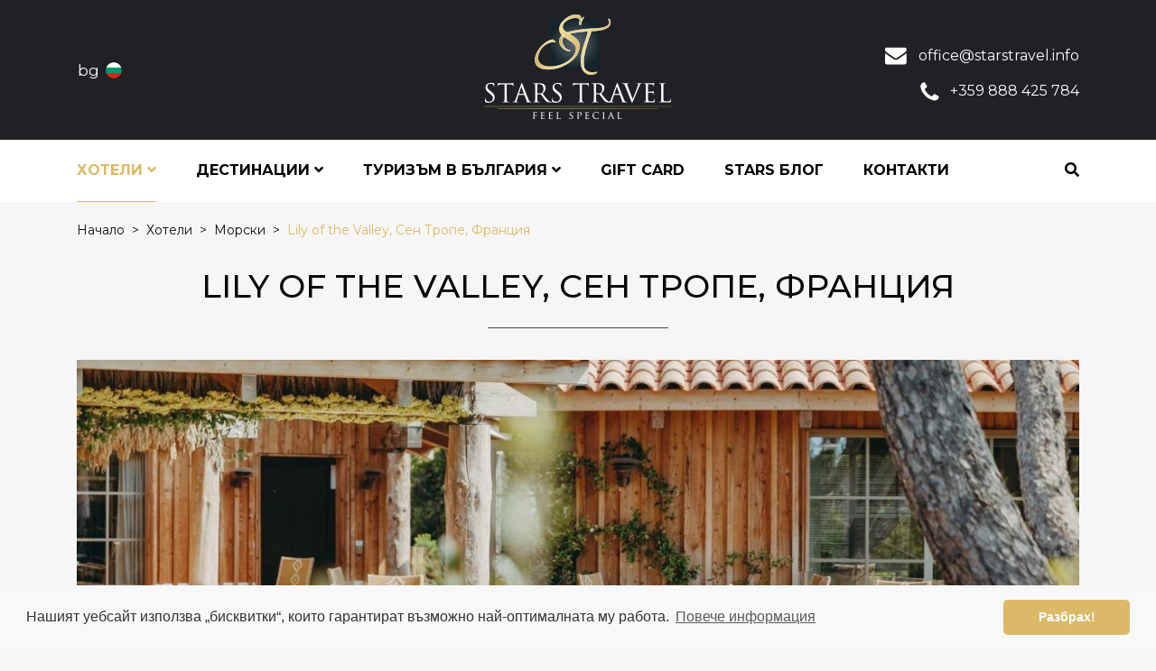

--- FILE ---
content_type: text/html; charset=UTF-8
request_url: https://www.starstravel.info/bg/hotels/morski/lily-of-the-valley-sen-trope-frantsiya
body_size: 33409
content:
 <!DOCTYPE html>
<html lang="en">
<head>
    <meta charset="UTF-8">
    <meta name="viewport" content="width=device-width, initial-scale=1.0">
    <title>Lily of the Valley, Сен Тропе, Франция</title>
    <meta name="description" lang="bg" content="" />
    <meta name="keywords" content="Lily of the Valley, Saint-Tropez, France, Weight loss, hotel, luxury, boutique, sports, center, relax, work out, fitness, nutrition, expert, guide, nature, beauty, starck" />
    <meta http-equiv="content-type" content="text/html; charset=UTF-8" />
    <meta name="viewport" content="width=device-width, initial-scale=1, maximum-scale=1" />
    <link rel="canonical" href="https://www.starstravel.info/bg/hotels/morski/lily-of-the-valley-sen-trope-frantsiya" />
    <!-- Schema.org markup for Google -->
    <meta itemprop="name" content="Lily of the Valley, Сен Тропе, Франция">
    <meta itemprop="description" content="">
    <meta itemprop="image" content="https://www.starstravel.info/files/images/offers/01_1664349132_0.jpeg">
    
     <!-- Open Graph data -->
    <meta property="og:locale" content="bg">
    <meta property="og:type" content="website">
    <meta property="og:title" content="Lily of the Valley, Сен Тропе, Франция">
    <meta property="og:description" content="">
    <meta property="og:url" content="https://www.starstravel.info/bg/hotels/morski/lily-of-the-valley-sen-trope-frantsiya">
    <meta property="og:image" content="https://www.starstravel.info/files/images/offers/01_1664349132_0.jpeg">
    <meta property="og:image:width" content="1280">
    <meta property="og:image:height" content="853">
    <meta property="og:image:alt" content="Lily of the Valley, Сен Тропе, Франция" />
    <meta property="og:site_name" content="STARSTRAVEL">

    <!-- Tiwtter Cards -->
    <meta name="twitter:card" content="summary" />
    <meta name="twitter:title" content="Lily of the Valley, Сен Тропе, Франция" />
    <meta name="twitter:description" content="" />
    <meta name="twitter:image" content="https://www.starstravel.info/files/images/offers/01_1664349132_0.jpeg" />

    <link rel="apple-touch-icon" sizes="180x180" href="https://www.starstravel.info/resources/favicon/apple-touch-icon.png">
    <link rel="icon" type="image/png" sizes="32x32" href="https://www.starstravel.info/resources/favicon/favicon-32x32.png">
    <link rel="icon" type="image/png" sizes="16x16" href="https://www.starstravel.info/resources/favicon/favicon-16x16.png">
    <link rel="manifest" href="https://www.starstravel.info/resources/favicon/site.webmanifest">
    <meta name="msapplication-TileColor" content="#da532c">
    <meta name="theme-color" content="#ffffff">
    <link href="//fonts.googleapis.com/css2?family=Montserrat:wght@300;400;500;600;700&display=swap" rel="stylesheet" />
    <link rel="stylesheet" href="//cdn.jsdelivr.net/npm/bootstrap@4.5.3/dist/css/bootstrap.min.css" integrity="sha384-TX8t27EcRE3e/ihU7zmQxVncDAy5uIKz4rEkgIXeMed4M0jlfIDPvg6uqKI2xXr2" crossorigin="anonymous" />
    <link rel="stylesheet" href="https://www.starstravel.info/resources/css/st.css" />
    <script src="//kit.fontawesome.com/e83978d43a.js" crossorigin="anonymous"></script>
    <script src="https://www.starstravel.info/resources/js/jquery-3.5.1.min.js" crossorigin="anonymous"></script>
    <script src="//cdn.jsdelivr.net/npm/popper.js@1.16.1/dist/umd/popper.min.js" integrity="sha384-9/reFTGAW83EW2RDu2S0VKaIzap3H66lZH81PoYlFhbGU+6BZp6G7niu735Sk7lN" crossorigin="anonymous"></script>
    <script src="//cdn.jsdelivr.net/npm/bootstrap@4.5.3/dist/js/bootstrap.min.js" integrity="sha384-w1Q4orYjBQndcko6MimVbzY0tgp4pWB4lZ7lr30WKz0vr/aWKhXdBNmNb5D92v7s" crossorigin="anonymous"></script>
    <script src="https://www.starstravel.info/resources/js/st.js" defer></script>
    <script type="text/javascript">
    var my_url = 'https://www.starstravel.info/';
    var l_url  = 'https://www.starstravel.info/bg/';
    var f_url  = 'https://www.starstravel.info/bg/hotels/morski/lily-of-the-valley-sen-trope-frantsiya';
    </script>
</head>

<body class="page">
    <header class="fixed-top">
        <div class="header-box">
            <div class="container">
                <div class="row">
                    <div class="col-lg-4">
                        <div class="btn-group langs d-none d-lg-block">
                            <button type="button" class="btn dropdown-toggle bg" data-toggle="dropdown" aria-haspopup="true" aria-expanded="false">
                                bg <span class="bg"></span>
                            </button>
                            <div class="dropdown-menu">
                                <a class="dropdown-item" href="https://www.starstravel.info/en/">English</a>
                                <a class="dropdown-item" href="https://www.starstravel.info/bg/">Български</a>
                            </div>
                        </div>
                    </div>
                    <div class="col-lg-4 text-center">
                        <a href="https://www.starstravel.info/bg/" class="logo"></a>
                    </div>
                    <div class="col-lg-4">
                        <div class="contact-info d-none d-lg-block">
                            <span class="mail">office@starstravel.info</span>
                            <span class="phone">+359 888 425 784</span>
                        </div>
                    </div>
                </div>
            </div>
        </div> 
        <div class="menu-wrapper">
            <div class="container">
                <nav class="navbar navbar-expand-lg navbar-light bg-light">
                    <div class="btn-group langs mobile d-lg-none">
                        <button type="button" class="btn dropdown-toggle bg" data-toggle="dropdown" aria-haspopup="true" aria-expanded="false">
                            bg <span class="bg"></span>
                        </button>
                        <div class="dropdown-menu">
                            <a class="dropdown-item" href="https://www.starstravel.info/en/">English</a>
                            <a class="dropdown-item" href="https://www.starstravel.info/bg/">Български</a>
                        </div>
                    </div>
                    <span onclick="showSearchBar()" class="nav-link search-icon d-lg-none"><i class="fas fa-search"></i></span>
                    <button class="navbar-toggler" type="button" data-toggle="collapse" data-target="#navbarSupportedContent" aria-controls="navbarSupportedContent" aria-expanded="false" aria-label="Toggle navigation">
                        <span class="navbar-toggler-icon"></span>
                    </button>

                    <div class="collapse navbar-collapse" id="navbarSupportedContent">
                        <ul class="navbar-nav">
                                                        <li class="nav-item dropdown active">
                                <a class="nav-link dropdown-toggle" href="https://www.starstravel.info/bg/hotels/" role="button" aria-haspopup="true" aria-expanded="false">
                                    Хотели <i class="fas fa-angle-down d-none d-lg-inline"></i>
                                </a>
                                <div class="dropdown-menu">
                                    <div class="row">
                                                                                <div class="col-12 col-lg-6">
                                            <a href="https://www.starstravel.info/bg/hotels/morski/">Морски</a>
                                        </div>
                                                                                <div class="col-12 col-lg-6">
                                            <a href="https://www.starstravel.info/bg/hotels/planinski/">Планински</a>
                                        </div>
                                                                                <div class="col-12 col-lg-6">
                                            <a href="https://www.starstravel.info/bg/hotels/gradski/">Градски</a>
                                        </div>
                                                                                <div class="col-12 col-lg-6">
                                            <a href="https://www.starstravel.info/bg/hotels/sred-prirodata/">Сред природата</a>
                                        </div>
                                                                                <div class="col-12 col-lg-6">
                                            <a href="https://www.starstravel.info/bg/hotels/vili/">Вили</a>
                                        </div>
                                                                                <div class="col-12 col-lg-6">
                                            <a href="https://www.starstravel.info/bg/hotels/izvungradski/">Извънградски</a>
                                        </div>
                                                                            </div>
                                </div>
                            </li>
                                                        <li class="nav-item dropdown ">
                                <a class="nav-link dropdown-toggle" href="https://www.starstravel.info/bg/destinations/" role="button" aria-haspopup="true" aria-expanded="false">
                                    Дестинации <i class="fas fa-angle-down d-none d-lg-inline"></i>
                                </a>
                                <div class="dropdown-menu">
                                    <div class="row">
                                                                                <div class="col-12 col-lg-6">
                                            <a href="https://www.starstravel.info/bg/destinations/evropa/">Европа</a>
                                        </div>
                                                                                <div class="col-12 col-lg-6">
                                            <a href="https://www.starstravel.info/bg/destinations/aziya/">Азия</a>
                                        </div>
                                                                                <div class="col-12 col-lg-6">
                                            <a href="https://www.starstravel.info/bg/destinations/afrika/">Африка</a>
                                        </div>
                                                                                <div class="col-12 col-lg-6">
                                            <a href="https://www.starstravel.info/bg/destinations/yujna-amerika/">Южна Америка</a>
                                        </div>
                                                                                <div class="col-12 col-lg-6">
                                            <a href="https://www.starstravel.info/bg/destinations/severna-amerika-i-karibi/">Северна Америка и Кариби</a>
                                        </div>
                                                                                <div class="col-12 col-lg-6">
                                            <a href="https://www.starstravel.info/bg/destinations/avstraliya-i-okeaniya/">Австралия и Океания</a>
                                        </div>
                                                                            </div>
                                </div>
                            </li>
                                                        <li class="nav-item dropdown ">
                                <a class="nav-link dropdown-toggle" href="https://www.starstravel.info/bg/turizum-v-bulgariya/" role="button" aria-haspopup="true" aria-expanded="false">
                                    Туризъм в България <i class="fas fa-angle-down d-none d-lg-inline"></i>
                                </a>
                                <div class="dropdown-menu">
                                    <div class="row">
                                                                                <div class="col-12 col-lg-6">
                                            <a href="https://www.starstravel.info/bg/turizum-v-bulgariya/more/">Море</a>
                                        </div>
                                                                                <div class="col-12 col-lg-6">
                                            <a href="https://www.starstravel.info/bg/turizum-v-bulgariya/planina/">Планина</a>
                                        </div>
                                                                                <div class="col-12 col-lg-6">
                                            <a href="https://www.starstravel.info/bg/turizum-v-bulgariya/spa/">СПА</a>
                                        </div>
                                                                                <div class="col-12 col-lg-6">
                                            <a href="https://www.starstravel.info/bg/turizum-v-bulgariya/vino/">Вино</a>
                                        </div>
                                                                                <div class="col-12 col-lg-6">
                                            <a href="https://www.starstravel.info/bg/turizum-v-bulgariya/gradski/">Градски</a>
                                        </div>
                                                                            </div>
                                </div>
                            </li>
                                                        <li class="nav-item ">
                                <a class="nav-link" href="https://www.starstravel.info/bg/gift-card">Gift Card</a>
                            </li>
                            <li class="nav-item ">
                                <a class="nav-link" href="https://www.starstravel.info/bg/blog/">STARS блог</a>
                            </li>
                            <li class="nav-item ">
                                <a class="nav-link" href="https://www.starstravel.info/bg/contacts">Контакти</a>
                            </li>
                            <li class="search nav-item" onclick="showSearchBar()">
                                <span class="nav-link search-icon"><i class="fas fa-search"></i></span>
                            </li>
                        </ul>
                    </div>
                </nav>
            </div>
        </div>
    </header>

<div class="container">
    <nav aria-label="breadcrumb">
        <ol class="breadcrumb" itemscope itemtype="http://schema.org/BreadcrumbList">
            <li class="breadcrumb-item" itemprop="itemListElement" itemscope itemtype="http://schema.org/ListItem">
                <a href="https://www.starstravel.info/bg/" itemprop="item">
                    <span itemprop="name">Начало</span>
                </a>
                <meta itemprop="position" content="1" />
            </li>
                                                <li class="breadcrumb-item active" aria-current="page" itemprop="itemListElement" itemscope itemtype="http://schema.org/ListItem">
                        <a href="https://www.starstravel.info/bg/hotels/" itemprop="item">
                            <span itemprop="name">Хотели</span>
                        </a>
                        <meta itemprop="position" content="2" />
                    </li>
                    <li class="breadcrumb-item active" aria-current="page" itemprop="itemListElement" itemscope itemtype="http://schema.org/ListItem">
                        <a href="https://www.starstravel.info/bg/hotels/morski/" itemprop="item">
                            <span itemprop="name">Морски</span>
                        </a>
                        <meta itemprop="position" content="3" />
                    </li>
                    <li class="breadcrumb-item active" aria-current="page" itemprop="itemListElement" itemscope itemtype="http://schema.org/ListItem">
                        <span itemprop="name">Lily of the Valley, Сен Тропе, Франция</span>
                        <meta itemprop="item" content="https://www.starstravel.info/bg/hotels/morski/lily-of-the-valley-sen-trope-frantsiya" />
                        <meta itemprop="position" content="4" />
                    </li>
                                    </ol>
    </nav>
</div>

<div class="page-wrapper">
    <div class="container">
        <div class="row justify-content-center">
            <div class="col-12">
                <h1>Lily of the Valley, Сен Тропе, Франция</h1>
                <div class="offer-wrapper content">
                    <div class="image" style="background-image: url('https://www.starstravel.info/files/images/offers/01_1664349132_0.jpeg');">
                        <a data-fancybox-trigger="gallery" href="javascript:;">Галерия (14 изображения)</a>
                        <div class="d-none">
                                                    <a data-fancybox="gallery" href="https://www.starstravel.info/files/images/offers/01_1664349132_0.jpeg">
                            </a>
                                                    <a data-fancybox="gallery" href="https://www.starstravel.info/files/images/offers/02_1664349137_2.jpeg">
                            </a>
                                                    <a data-fancybox="gallery" href="https://www.starstravel.info/files/images/offers/03_1664349141_6.jpeg">
                            </a>
                                                    <a data-fancybox="gallery" href="https://www.starstravel.info/files/images/offers/04_1664349145_10.jpeg">
                            </a>
                                                    <a data-fancybox="gallery" href="https://www.starstravel.info/files/images/offers/05_1664349149_7.jpeg">
                            </a>
                                                    <a data-fancybox="gallery" href="https://www.starstravel.info/files/images/offers/06_1664349154_6.jpeg">
                            </a>
                                                    <a data-fancybox="gallery" href="https://www.starstravel.info/files/images/offers/07_1664349158_3.jpeg">
                            </a>
                                                    <a data-fancybox="gallery" href="https://www.starstravel.info/files/images/offers/08_1664349162_6.jpeg">
                            </a>
                                                    <a data-fancybox="gallery" href="https://www.starstravel.info/files/images/offers/09_1664349167_8.jpeg">
                            </a>
                                                    <a data-fancybox="gallery" href="https://www.starstravel.info/files/images/offers/10_1664349171_1.jpeg">
                            </a>
                                                    <a data-fancybox="gallery" href="https://www.starstravel.info/files/images/offers/11_1664349175_3.jpeg">
                            </a>
                                                    <a data-fancybox="gallery" href="https://www.starstravel.info/files/images/offers/12_1664349179_3.jpeg">
                            </a>
                                                    <a data-fancybox="gallery" href="https://www.starstravel.info/files/images/offers/13_1664349183_5.jpeg">
                            </a>
                                                    <a data-fancybox="gallery" href="https://www.starstravel.info/files/images/offers/14_1664349188_8.jpeg">
                            </a>
                                                </div>
                    </div>
                    <div class="row">
                        <div class="col-lg-4">
                                                        <div class="chars-wrapper">
                                <h3>Информация</h3>
                                <div class="list">
                                                                    <div class="row">
                                        <div class="col-lg-6">
                                            <span class="title">Дестинация</span>
                                        </div>
                                        <div class="col-lg-6">
                                            <span class="value">Европа</span>
                                        </div>
                                    </div>
                                                                </div>
                            </div>
                            
                            <a class="btn-contact" href="https://www.starstravel.info/bg/contacts">Свържете се с нас</a>
                        </div>
                        <div class="col-lg-8">
                                                            <h2>Най-изисканият дебелариум в света</h2>
                            
                            Lily of the Valley е 5-звезден луксозен хотел, който е посветен на уелнеса, спорта и свалянето на килограми и е член на Leading Hotels of the World.<br />
<br />
На няколко минути от Сен Тропе, хотелът е обграден от недокоснатия пейзаж на имението Cap Lardier. Защитената местност е един от &lsquo;белите дробове&rsquo;на френската ривиера и се намира над Plage de Gigaro - 3-километров див плаж с ефирен пясък.<br />
<br />
С Lily of the Valley дизайнерът Филип Старк е създал хотел, който перфектно се адаптира към заобикалящата го природа. Вдъхновението за 42-те стаи и сюити идва от Висящите градини на Вавилон, архитектурата на провансалските абатства и стила на калифорнийските вили. Обградени от тучна растителност, сградие сякаш винаги са били част от красивия пейзаж.<br />
<br />
Lily of the Valley се простира върху 2000 квадратни метра. Тук ще намерите голям фитнес, полу-олимпийски отоплен басейн, стаи за консултации и масажи, сауни, парна баня и още много. Всеки, който си е поставил за цел да свали някоко ненужни килограма ще бъде напътстван и навигиран от екип от професионалисти, които следват методите на нутрициониста на хотела Жак Фрикер.<br />

                        </div>
                    </div>
                </div>
            </div>
        </div>
    </div>
</div>
<div id="offer-map"></div>

<script defer src="https://maps.googleapis.com/maps/api/js?key=AIzaSyCmFvkj60QO4MpEefpB_32Dq2i9go14rWo&callback=initMap"></script>
<script type="text/javascript">
function initMap() {
    const myLatlng = new google.maps.LatLng(43.1880708, 6.5947163);

    const map = new google.maps.Map(
        document.getElementById("offer-map"), {
            zoom: 8,
            center: myLatlng,
            scrollwheel: false,
            draggable: true,
        }
    );

    const icon = 'https://www.starstravel.info/resources/img/map-marker.png';
    const marker = new google.maps.Marker({
        position: myLatlng,
        map: map,
        title: '',
        icon: icon,

    });

    google.maps.event.addListener(map, 'bounds_changed', onBoundsChanged);

    function onBoundsChanged() {
        if ($(map.getDiv()).children().eq(0).height() == window.innerHeight &&
            $(map.getDiv()).children().eq(0).width() == window.innerWidth) {
            map.scrollwheel = true;
        } else {
            map.scrollwheel = false;
        }
    }
};
</script>

        <footer>
                        <div class="contact-us-wrapper">
                <div class="container">
                    Свържете се с нас <span>+359 888 425 784</span>
                </div>
            </div>
                        <div class="footer-wrapper">
                <div class="container">
                    <div class="links">
                        <div class="row">
                            <div class="col-lg-4">
                                                                <a href="https://www.starstravel.info/bg/hotels/">Хотели</a><br />
                                                                <a href="https://www.starstravel.info/bg/destinations/">Дестинации</a><br />
                                                                <a href="https://www.starstravel.info/bg/turizum-v-bulgariya/">Туризъм в България</a><br />
                                                                <a href="https://www.starstravel.info/bg/blog/">Блог</a>
                            </div>
                            <div class="col-lg-4">
                                <a href="https://www.starstravel.info/bg/about-us">За нас</a><br />
                                <a href="https://www.starstravel.info/bg/contacts">Контакти</a><br />
                                <a href="https://www.starstravel.info/bg/gift-card">Gift Card</a><br />
                                <a href="https://www.starstravel.info/bg/travel-insurance">Застраховка при пътуване</a>
                            </div>
                            <div class="col-lg-4">
                                <a href="https://www.starstravel.info/bg/quality-assurance">Осигуряване на качеството</a><br />
                                <a href="https://www.starstravel.info/bg/terms-and-conditions">Общи условия</a><br />
                                <a href="https://www.starstravel.info/bg/privacy-policy">Политика за поверителност</a><br />
                                <a href="https://www.starstravel.info/bg/cookies-information">Информация за бисквитки</a>
                            </div>
                        </div>
                        <div class="logos">
                            <div class="row">
                                <div class="col-lg-12">
                                    <a href="https://www.intertek.bg/" target="_blank" rel="nofollow noopener noreferrer" class="intertek">
                                        <img src="https://www.starstravel.info/resources/img/intertek-logo.png" />
                                    </a>
                                    <a href="https://www.iata.org/" target="_blank" rel="nofollow noopener noreferrer" class="iata">
                                        <img src="https://www.starstravel.info/resources/img/iata-logo.png" />
                                    </a>
                                    <a href="https://www.xoprivate.com/" target="_blank" rel="nofollow noopener noreferrer" class="xo">
                                        <img src="https://www.starstravel.info/resources/img/xo-logo.png" />
                                    </a>
                                    <a href="http://www.travellermade.com/" target="_blank" rel="nofollow noopener noreferrer" class="travellermade">
                                        <img src="https://www.starstravel.info/resources/img/serandipians-logo.jpg" />
                                    </a>
                                    <a href="https://www.lhw.com/" target="_blank" rel="nofollow noopener noreferrer" class="lhw">
                                        <img src="https://www.starstravel.info/resources/img/lhw.png" />
                                    </a>
                                    <a href="https://www.belmond.com/" style="color:white" target="_blank" rel="nofollow noopener noreferrer">
                                        <img src="https://www.starstravel.info/resources/img/belmod.png" />
                                    </a>
                                    <a href="https://www.rosewoodhotels.com/en/default" target="_blank" rel="nofollow noopener noreferrer">
                                        <img src="https://www.starstravel.info/resources/img/rosewood.png" />
                                    </a>
                                    <a href="javascript:void();" target="_blank" rel="nofollow noopener noreferrer">
                                        <img src="https://www.starstravel.info/resources/img/sos-bronze-logo.png" />
                                    </a>
                                </div>
                            </div>
                        </div>
                    </div>
                    <div class="copyright">
                        <div class="row">
                            <div class="col-lg-8">
                                2026 © STARS TRAVEL FEEL SPECIAL. All Rights Reserved.
                            </div>
                            <div class="col-lg-4">
                                <div class="socials">
                                                                            <a href="https://www.facebook.com/StarsTravelLtd" target="_blank" rel="nofollow noopener noreferrer" class="facebook"></a>
                                                                                                                <a href="https://www.instagram.com/starstravel_agency/" target="_blank" rel="nofollow noopener noreferrer" class="instagram"></a>
                                                                                                        </div>
                            </div>
                        </div>
                    </div>
                </div>
            </div>
        </footer>
        <div class="search-container">
            <div class="close-container">
                <span class="close-icon" onclick="hideSearchBar()"><i class="fas fa-times"></i></span>
            </div>
            <div class="text-center container">
                <form class="search-form row justify-content-center" method="get" action="https://www.starstravel.info/bg/search"> 
                    <div class="form-group col-12 col-lg-8 col-xl-9">
                        <label for="search">Къде ви се пътува?</label>
                        <div class="input-group">
                            <input type="text" class="form-control" id="search" name="search" placeholder="Къде ви се пътува?" />
                            <div class="input-group-append" >
                                <span class="alert-danger alert-append">
                                    <i class="fas fa-exclamation-circle alert-symbol" data-container=".search-container" data-toggle="popover" data-placement="top" data-content="Моля, въведете поне 3 символа!"></i>
                                </span>
                            </div>
                        </div>
                    </div>
                    <div class="col-12 col-lg-3 col-xl-2 text-left">
                        <button class="btn-block">Търсене</button>
                    </div>
                </form>
            </div>
        </div>
    </body>
    <script type="text/javascript">
    window.addEventListener("load", function(){
        window.cookieconsent.initialise({
          "palette": {
            "popup": {
              "background": "#f8f8f8",
              "text": "#333"
            },
            "button": {
              "background": "#dbb968",
              "text": "#fff"
            }
          },
          "theme": "classic",
          "position": "bottom",
          "content": {
            "message": "Нашият уебсайт използва „бисквитки“, които гарантират възможно най-оптималната му работа.",
            "dismiss": "Разбрах!",
            "link": "Повече информация",
            "href": "https://www.starstravel.info/bg/cookies-information"
          }
        })
    });
    </script>
</html>

--- FILE ---
content_type: text/css; charset: UTF-8;charset=UTF-8
request_url: https://www.starstravel.info/resources/css/st.css
body_size: 9219
content:
.cc-window{opacity:1;transition:opacity 1s ease}.cc-window.cc-invisible{opacity:0}.cc-animate.cc-revoke{transition:transform 1s ease}.cc-animate.cc-revoke.cc-top{transform:translateY(-2em)}.cc-animate.cc-revoke.cc-bottom{transform:translateY(2em)}.cc-animate.cc-revoke.cc-active.cc-bottom,.cc-animate.cc-revoke.cc-active.cc-top,.cc-revoke:hover{transform:translateY(0)}.cc-grower{max-height:0;overflow:hidden;transition:max-height 1s}
.cc-link,.cc-revoke:hover{text-decoration:underline}.cc-revoke,.cc-window{position:fixed;overflow:hidden;box-sizing:border-box;font-family:Helvetica,Calibri,Arial,sans-serif;font-size:16px;line-height:1.5em;display:-ms-flexbox;display:flex;-ms-flex-wrap:nowrap;flex-wrap:nowrap;z-index:9999}.cc-window.cc-static{position:static}.cc-window.cc-floating{padding:2em;max-width:24em;-ms-flex-direction:column;flex-direction:column}.cc-window.cc-banner{padding:1em 1.8em;width:100%;-ms-flex-direction:row;flex-direction:row}.cc-revoke{padding:.5em}.cc-header{font-size:18px;font-weight:700}.cc-btn,.cc-close,.cc-link,.cc-revoke{cursor:pointer}.cc-link{opacity:.8;display:inline-block;padding:.2em}.cc-link:hover{opacity:1}.cc-link:active,.cc-link:visited{color:initial}.cc-btn{display:block;padding:.4em .8em;font-size:.9em;font-weight:700;border-width:2px;border-style:solid;text-align:center;white-space:nowrap}.cc-highlight .cc-btn:first-child{background-color:transparent;border-color:transparent}.cc-highlight .cc-btn:first-child:focus,.cc-highlight .cc-btn:first-child:hover{background-color:transparent;text-decoration:underline}.cc-close{display:block;position:absolute;top:.5em;right:.5em;font-size:1.6em;opacity:.9;line-height:.75}.cc-close:focus,.cc-close:hover{opacity:1}
.cc-revoke.cc-top{top:0;left:3em;border-bottom-left-radius:.5em;border-bottom-right-radius:.5em}.cc-revoke.cc-bottom{bottom:0;left:3em;border-top-left-radius:.5em;border-top-right-radius:.5em}.cc-revoke.cc-left{left:3em;right:unset}.cc-revoke.cc-right{right:3em;left:unset}.cc-top{top:1em}.cc-left{left:1em}.cc-right{right:1em}.cc-bottom{bottom:1em}.cc-floating>.cc-link{margin-bottom:1em}.cc-floating .cc-message{display:block;margin-bottom:1em}.cc-window.cc-floating .cc-compliance{-ms-flex:1 0 auto;flex:1 0 auto}.cc-window.cc-banner{-ms-flex-align:center;align-items:center}.cc-banner.cc-top{left:0;right:0;top:0}.cc-banner.cc-bottom{left:0;right:0;bottom:0}.cc-banner .cc-message{display:block;-ms-flex:1 1 auto;flex:1 1 auto;max-width:100%;margin-right:1em}.cc-compliance{display:-ms-flexbox;display:flex;-ms-flex-align:center;align-items:center;-ms-flex-line-pack:justify;align-content:space-between}.cc-floating .cc-compliance>.cc-btn{-ms-flex:1;flex:1}.cc-btn+.cc-btn{margin-left:.5em}
@media print{.cc-revoke,.cc-window{display:none}}@media screen and (max-width:900px){.cc-btn{white-space:normal}}@media screen and (max-width:414px) and (orientation:portrait),screen and (max-width:736px) and (orientation:landscape){.cc-window.cc-top{top:0}.cc-window.cc-bottom{bottom:0}.cc-window.cc-banner,.cc-window.cc-floating,.cc-window.cc-left,.cc-window.cc-right{left:0;right:0}.cc-window.cc-banner{-ms-flex-direction:column;flex-direction:column}.cc-window.cc-banner .cc-compliance{-ms-flex:1 1 auto;flex:1 1 auto}.cc-window.cc-floating{max-width:none}.cc-window .cc-message{margin-bottom:1em}.cc-window.cc-banner{-ms-flex-align:unset;align-items:unset}.cc-window.cc-banner .cc-message{margin-right:0}}
.cc-floating.cc-theme-classic{padding:1.2em;border-radius:5px}.cc-floating.cc-type-info.cc-theme-classic .cc-compliance{text-align:center;display:inline;-ms-flex:none;flex:none}.cc-theme-classic .cc-btn{border-radius:5px}.cc-theme-classic .cc-btn:last-child{min-width:140px}.cc-floating.cc-type-info.cc-theme-classic .cc-btn{display:inline-block}
.cc-theme-edgeless.cc-window{padding:0}.cc-floating.cc-theme-edgeless .cc-message{margin:2em 2em 1.5em}.cc-banner.cc-theme-edgeless .cc-btn{margin:0;padding:.8em 1.8em;height:100%}.cc-banner.cc-theme-edgeless .cc-message{margin-left:1em}.cc-floating.cc-theme-edgeless .cc-btn+.cc-btn{margin-left:0}.bx-wrapper{position:relative;margin-bottom:60px;padding:0;-ms-touch-action:pan-y;touch-action:pan-y;-moz-box-shadow:0 0 5px #ccc;-webkit-box-shadow:0 0 5px #ccc;box-shadow:0 0 5px #ccc;border:5px solid #fff;background:#fff}.bx-wrapper img{max-width:100%;display:block}.bxslider{margin:0;padding:0;-webkit-perspective:1000}ul.bxslider{list-style:none}.bx-viewport{-webkit-transform:translateZ(0)}.bx-wrapper .bx-controls-auto,.bx-wrapper .bx-pager{position:absolute;bottom:-30px;width:100%}.bx-wrapper .bx-loading{min-height:50px;background:url(images/bx_loader.gif) center center no-repeat #fff;height:100%;width:100%;position:absolute;top:0;left:0;z-index:2000}.bx-wrapper .bx-pager{text-align:center;font-size:.85em;font-family:Arial;font-weight:700;color:#666;padding-top:20px}.bx-wrapper .bx-pager.bx-default-pager a{background:#666;text-indent:-9999px;display:block;width:10px;height:10px;margin:0 5px;outline:0;-moz-border-radius:5px;-webkit-border-radius:5px;border-radius:5px}.bx-wrapper .bx-pager.bx-default-pager a.active,.bx-wrapper .bx-pager.bx-default-pager a:focus,.bx-wrapper .bx-pager.bx-default-pager a:hover{background:#000}.bx-wrapper .bx-controls-auto .bx-controls-auto-item,.bx-wrapper .bx-pager-item{display:inline-block;vertical-align:bottom}.bx-wrapper .bx-pager-item{font-size:0;line-height:0}.bx-wrapper .bx-prev{left:10px;background:url(images/controls.png) 0 -32px no-repeat}.bx-wrapper .bx-prev:focus,.bx-wrapper .bx-prev:hover{background-position:0 0}.bx-wrapper .bx-next{right:10px;background:url(images/controls.png) -43px -32px no-repeat}.bx-wrapper .bx-next:focus,.bx-wrapper .bx-next:hover{background-position:-43px 0}.bx-wrapper .bx-controls-direction a{position:absolute;top:50%;margin-top:-16px;outline:0;width:32px;height:32px;text-indent:-9999px;z-index:9999}.bx-wrapper .bx-controls-direction a.disabled{display:none}.bx-wrapper .bx-controls-auto{text-align:center}.bx-wrapper .bx-controls-auto .bx-start{display:block;text-indent:-9999px;width:10px;height:11px;outline:0;background:url(images/controls.png) -86px -11px no-repeat;margin:0 3px}.bx-wrapper .bx-controls-auto .bx-start.active,.bx-wrapper .bx-controls-auto .bx-start:focus,.bx-wrapper .bx-controls-auto .bx-start:hover{background-position:-86px 0}.bx-wrapper .bx-controls-auto .bx-stop{display:block;text-indent:-9999px;width:9px;height:11px;outline:0;background:url(images/controls.png) -86px -44px no-repeat;margin:0 3px}.bx-wrapper .bx-controls-auto .bx-stop.active,.bx-wrapper .bx-controls-auto .bx-stop:focus,.bx-wrapper .bx-controls-auto .bx-stop:hover{background-position:-86px -33px}.bx-wrapper .bx-controls.bx-has-controls-auto.bx-has-pager .bx-pager{text-align:left;width:80%}.bx-wrapper .bx-controls.bx-has-controls-auto.bx-has-pager .bx-controls-auto{right:0;width:35px}.bx-wrapper .bx-caption{position:absolute;bottom:0;left:0;background:#666;background:rgba(80,80,80,.75);width:100%}.bx-wrapper .bx-caption span{color:#fff;font-family:Arial;display:block;font-size:.85em;padding:10px}body.compensate-for-scrollbar{overflow:hidden}.fancybox-active{height:auto}.fancybox-is-hidden{left:-9999px;margin:0;position:absolute!important;top:-9999px;visibility:hidden}.fancybox-container{-webkit-backface-visibility:hidden;height:100%;left:0;outline:none;position:fixed;-webkit-tap-highlight-color:transparent;top:0;-ms-touch-action:manipulation;touch-action:manipulation;transform:translateZ(0);width:100%;z-index:99992}.fancybox-container *{box-sizing:border-box}.fancybox-bg,.fancybox-inner,.fancybox-outer,.fancybox-stage{bottom:0;left:0;position:absolute;right:0;top:0}.fancybox-outer{-webkit-overflow-scrolling:touch;overflow-y:auto}.fancybox-bg{background:#1e1e1e;opacity:0;transition-duration:inherit;transition-property:opacity;transition-timing-function:cubic-bezier(.47,0,.74,.71)}.fancybox-is-open .fancybox-bg{opacity:.9;transition-timing-function:cubic-bezier(.22,.61,.36,1)}.fancybox-caption,.fancybox-infobar,.fancybox-navigation .fancybox-button,.fancybox-toolbar{direction:ltr;opacity:0;position:absolute;transition:opacity .25s ease,visibility 0s ease .25s;visibility:hidden;z-index:99997}.fancybox-show-caption .fancybox-caption,.fancybox-show-infobar .fancybox-infobar,.fancybox-show-nav .fancybox-navigation .fancybox-button,.fancybox-show-toolbar .fancybox-toolbar{opacity:1;transition:opacity .25s ease 0s,visibility 0s ease 0s;visibility:visible}.fancybox-infobar{color:#ccc;font-size:13px;-webkit-font-smoothing:subpixel-antialiased;height:44px;left:0;line-height:44px;min-width:44px;mix-blend-mode:difference;padding:0 10px;pointer-events:none;top:0;-webkit-touch-callout:none;-webkit-user-select:none;-moz-user-select:none;-ms-user-select:none;user-select:none}.fancybox-toolbar{right:0;top:0}.fancybox-stage{direction:ltr;overflow:visible;transform:translateZ(0);z-index:99994}.fancybox-is-open .fancybox-stage{overflow:hidden}.fancybox-slide{-webkit-backface-visibility:hidden;display:none;height:100%;left:0;outline:none;overflow:auto;-webkit-overflow-scrolling:touch;padding:44px;position:absolute;text-align:center;top:0;transition-property:transform,opacity;white-space:normal;width:100%;z-index:99994}.fancybox-slide:before{content:"";display:inline-block;font-size:0;height:100%;vertical-align:middle;width:0}.fancybox-is-sliding .fancybox-slide,.fancybox-slide--current,.fancybox-slide--next,.fancybox-slide--previous{display:block}.fancybox-slide--image{overflow:hidden;padding:44px 0}.fancybox-slide--image:before{display:none}.fancybox-slide--html{padding:6px}.fancybox-content{background:#fff;display:inline-block;margin:0;max-width:100%;overflow:auto;-webkit-overflow-scrolling:touch;padding:44px;position:relative;text-align:left;vertical-align:middle}.fancybox-slide--image .fancybox-content{animation-timing-function:cubic-bezier(.5,0,.14,1);-webkit-backface-visibility:hidden;background:transparent;background-repeat:no-repeat;background-size:100% 100%;left:0;max-width:none;overflow:visible;padding:0;position:absolute;top:0;transform-origin:top left;transition-property:transform,opacity;-webkit-user-select:none;-moz-user-select:none;-ms-user-select:none;user-select:none;z-index:99995}.fancybox-can-zoomOut .fancybox-content{cursor:zoom-out}.fancybox-can-zoomIn .fancybox-content{cursor:zoom-in}.fancybox-can-pan .fancybox-content,.fancybox-can-swipe .fancybox-content{cursor:grab}.fancybox-is-grabbing .fancybox-content{cursor:grabbing}.fancybox-container [data-selectable=true]{cursor:text}.fancybox-image,.fancybox-spaceball{background:transparent;border:0;height:100%;left:0;margin:0;max-height:none;max-width:none;padding:0;position:absolute;top:0;-webkit-user-select:none;-moz-user-select:none;-ms-user-select:none;user-select:none;width:100%}.fancybox-spaceball{z-index:1}.fancybox-slide--iframe .fancybox-content,.fancybox-slide--map .fancybox-content,.fancybox-slide--pdf .fancybox-content,.fancybox-slide--video .fancybox-content{height:100%;overflow:visible;padding:0;width:100%}.fancybox-slide--video .fancybox-content{background:#000}.fancybox-slide--map .fancybox-content{background:#e5e3df}.fancybox-slide--iframe .fancybox-content{background:#fff}.fancybox-iframe,.fancybox-video{background:transparent;border:0;display:block;height:100%;margin:0;overflow:hidden;padding:0;width:100%}.fancybox-iframe{left:0;position:absolute;top:0}.fancybox-error{background:#fff;cursor:default;max-width:400px;padding:40px;width:100%}.fancybox-error p{color:#444;font-size:16px;line-height:20px;margin:0;padding:0}.fancybox-button{background:rgba(30,30,30,.6);border:0;border-radius:0;box-shadow:none;cursor:pointer;display:inline-block;height:44px;margin:0;padding:10px;position:relative;transition:color .2s;vertical-align:top;visibility:inherit;width:44px}.fancybox-button,.fancybox-button:link,.fancybox-button:visited{color:#ccc}.fancybox-button:hover{color:#fff}.fancybox-button:focus{outline:none}.fancybox-button.fancybox-focus{outline:1px dotted}.fancybox-button[disabled],.fancybox-button[disabled]:hover{color:#888;cursor:default;outline:none}.fancybox-button div{height:100%}.fancybox-button svg{display:block;height:100%;overflow:visible;position:relative;width:100%}.fancybox-button svg path{fill:currentColor;stroke-width:0}.fancybox-button--fsenter svg:nth-child(2),.fancybox-button--fsexit svg:first-child,.fancybox-button--pause svg:first-child,.fancybox-button--play svg:nth-child(2){display:none}.fancybox-progress{background:#ff5268;height:2px;left:0;position:absolute;right:0;top:0;transform:scaleX(0);transform-origin:0;transition-property:transform;transition-timing-function:linear;z-index:99998}.fancybox-close-small{background:transparent;border:0;border-radius:0;color:#ccc;cursor:pointer;opacity:.8;padding:8px;position:absolute;right:-12px;top:-44px;z-index:401}.fancybox-close-small:hover{color:#fff;opacity:1}.fancybox-slide--html .fancybox-close-small{color:currentColor;padding:10px;right:0;top:0}.fancybox-slide--image.fancybox-is-scaling .fancybox-content{overflow:hidden}.fancybox-is-scaling .fancybox-close-small,.fancybox-is-zoomable.fancybox-can-pan .fancybox-close-small{display:none}.fancybox-navigation .fancybox-button{background-clip:content-box;height:100px;opacity:0;position:absolute;top:calc(50% - 50px);width:70px}.fancybox-navigation .fancybox-button div{padding:7px}.fancybox-navigation .fancybox-button--arrow_left{left:0;left:env(safe-area-inset-left);padding:31px 26px 31px 6px}.fancybox-navigation .fancybox-button--arrow_right{padding:31px 6px 31px 26px;right:0;right:env(safe-area-inset-right)}.fancybox-caption{background:linear-gradient(0deg,rgba(0,0,0,.85) 0,rgba(0,0,0,.3) 50%,rgba(0,0,0,.15) 65%,rgba(0,0,0,.075) 75.5%,rgba(0,0,0,.037) 82.85%,rgba(0,0,0,.019) 88%,transparent);bottom:0;color:#eee;font-size:14px;font-weight:400;left:0;line-height:1.5;padding:75px 44px 25px;pointer-events:none;right:0;text-align:center;z-index:99996}@supports (padding:max(0px)){.fancybox-caption{padding:75px max(44px,env(safe-area-inset-right)) max(25px,env(safe-area-inset-bottom)) max(44px,env(safe-area-inset-left))}}.fancybox-caption--separate{margin-top:-50px}.fancybox-caption__body{max-height:50vh;overflow:auto;pointer-events:all}.fancybox-caption a,.fancybox-caption a:link,.fancybox-caption a:visited{color:#ccc;text-decoration:none}.fancybox-caption a:hover{color:#fff;text-decoration:underline}.fancybox-loading{animation:a 1s linear infinite;background:transparent;border:4px solid #888;border-bottom-color:#fff;border-radius:50%;height:50px;left:50%;margin:-25px 0 0 -25px;opacity:.7;padding:0;position:absolute;top:50%;width:50px;z-index:99999}@keyframes a{to{transform:rotate(1turn)}}.fancybox-animated{transition-timing-function:cubic-bezier(0,0,.25,1)}.fancybox-fx-slide.fancybox-slide--previous{opacity:0;transform:translate3d(-100%,0,0)}.fancybox-fx-slide.fancybox-slide--next{opacity:0;transform:translate3d(100%,0,0)}.fancybox-fx-slide.fancybox-slide--current{opacity:1;transform:translateZ(0)}.fancybox-fx-fade.fancybox-slide--next,.fancybox-fx-fade.fancybox-slide--previous{opacity:0;transition-timing-function:cubic-bezier(.19,1,.22,1)}.fancybox-fx-fade.fancybox-slide--current{opacity:1}.fancybox-fx-zoom-in-out.fancybox-slide--previous{opacity:0;transform:scale3d(1.5,1.5,1.5)}.fancybox-fx-zoom-in-out.fancybox-slide--next{opacity:0;transform:scale3d(.5,.5,.5)}.fancybox-fx-zoom-in-out.fancybox-slide--current{opacity:1;transform:scaleX(1)}.fancybox-fx-rotate.fancybox-slide--previous{opacity:0;transform:rotate(-1turn)}.fancybox-fx-rotate.fancybox-slide--next{opacity:0;transform:rotate(1turn)}.fancybox-fx-rotate.fancybox-slide--current{opacity:1;transform:rotate(0deg)}.fancybox-fx-circular.fancybox-slide--previous{opacity:0;transform:scale3d(0,0,0) translate3d(-100%,0,0)}.fancybox-fx-circular.fancybox-slide--next{opacity:0;transform:scale3d(0,0,0) translate3d(100%,0,0)}.fancybox-fx-circular.fancybox-slide--current{opacity:1;transform:scaleX(1) translateZ(0)}.fancybox-fx-tube.fancybox-slide--previous{transform:translate3d(-100%,0,0) scale(.1) skew(-10deg)}.fancybox-fx-tube.fancybox-slide--next{transform:translate3d(100%,0,0) scale(.1) skew(10deg)}.fancybox-fx-tube.fancybox-slide--current{transform:translateZ(0) scale(1)}@media (max-height:576px){.fancybox-slide{padding-left:6px;padding-right:6px}.fancybox-slide--image{padding:6px 0}.fancybox-close-small{right:-6px}.fancybox-slide--image .fancybox-close-small{background:#4e4e4e;color:#f2f4f6;height:36px;opacity:1;padding:6px;right:0;top:0;width:36px}.fancybox-caption{padding-left:12px;padding-right:12px}@supports (padding:max(0px)){.fancybox-caption{padding-left:max(12px,env(safe-area-inset-left));padding-right:max(12px,env(safe-area-inset-right))}}}.fancybox-share{background:#f4f4f4;border-radius:3px;max-width:90%;padding:30px;text-align:center}.fancybox-share h1{color:#222;font-size:35px;font-weight:700;margin:0 0 20px}.fancybox-share p{margin:0;padding:0}.fancybox-share__button{border:0;border-radius:3px;display:inline-block;font-size:14px;font-weight:700;line-height:40px;margin:0 5px 10px;min-width:130px;padding:0 15px;text-decoration:none;transition:all .2s;-webkit-user-select:none;-moz-user-select:none;-ms-user-select:none;user-select:none;white-space:nowrap}.fancybox-share__button:link,.fancybox-share__button:visited{color:#fff}.fancybox-share__button:hover{text-decoration:none}.fancybox-share__button--fb{background:#3b5998}.fancybox-share__button--fb:hover{background:#344e86}.fancybox-share__button--pt{background:#bd081d}.fancybox-share__button--pt:hover{background:#aa0719}.fancybox-share__button--tw{background:#1da1f2}.fancybox-share__button--tw:hover{background:#0d95e8}.fancybox-share__button svg{height:25px;margin-right:7px;position:relative;top:-1px;vertical-align:middle;width:25px}.fancybox-share__button svg path{fill:#fff}.fancybox-share__input{background:transparent;border:0;border-bottom:1px solid #d7d7d7;border-radius:0;color:#5d5b5b;font-size:14px;margin:10px 0 0;outline:none;padding:10px 15px;width:100%}.fancybox-thumbs{background:#ddd;bottom:0;display:none;margin:0;-webkit-overflow-scrolling:touch;-ms-overflow-style:-ms-autohiding-scrollbar;padding:2px 2px 4px;position:absolute;right:0;-webkit-tap-highlight-color:rgba(0,0,0,0);top:0;width:212px;z-index:99995}.fancybox-thumbs-x{overflow-x:auto;overflow-y:hidden}.fancybox-show-thumbs .fancybox-thumbs{display:block}.fancybox-show-thumbs .fancybox-inner{right:212px}.fancybox-thumbs__list{font-size:0;height:100%;list-style:none;margin:0;overflow-x:hidden;overflow-y:auto;padding:0;position:absolute;position:relative;white-space:nowrap;width:100%}.fancybox-thumbs-x .fancybox-thumbs__list{overflow:hidden}.fancybox-thumbs-y .fancybox-thumbs__list::-webkit-scrollbar{width:7px}.fancybox-thumbs-y .fancybox-thumbs__list::-webkit-scrollbar-track{background:#fff;border-radius:10px;box-shadow:inset 0 0 6px rgba(0,0,0,.3)}.fancybox-thumbs-y .fancybox-thumbs__list::-webkit-scrollbar-thumb{background:#2a2a2a;border-radius:10px}.fancybox-thumbs__list a{-webkit-backface-visibility:hidden;backface-visibility:hidden;background-color:rgba(0,0,0,.1);background-position:50%;background-repeat:no-repeat;background-size:cover;cursor:pointer;float:left;height:75px;margin:2px;max-height:calc(100% - 8px);max-width:calc(50% - 4px);outline:none;overflow:hidden;padding:0;position:relative;-webkit-tap-highlight-color:transparent;width:100px}.fancybox-thumbs__list a:before{border:6px solid #ff5268;bottom:0;content:"";left:0;opacity:0;position:absolute;right:0;top:0;transition:all .2s cubic-bezier(.25,.46,.45,.94);z-index:99991}.fancybox-thumbs__list a:focus:before{opacity:.5}.fancybox-thumbs__list a.fancybox-thumbs-active:before{opacity:1}@media (max-width:576px){.fancybox-thumbs{width:110px}.fancybox-show-thumbs .fancybox-inner{right:110px}.fancybox-thumbs__list a{max-width:calc(100% - 10px)}}body {
  background: #f6f6f6;
  font-size: 16px;
  font-family: "Montserrat", sans-serif;
  color: #090909;
  padding: 0;
  margin: 0;
}

body.page {
  margin-top: 225px;
}

*:focus {
  outline: none;
}

a:active,
a:focus {
  outline: 0;
}

.btn:focus {
  box-shadow: none !important;
  -webkit-box-shadow: none !important;
  -moz-box-shadow: none !important;
}

a {
  transition: all 0.3s ease;
}

input[type=button],
input[type=submit],
button {
  transition: all 0.3s ease;
}

body .fixed-top {
  z-index: 80000;
}
body div.header-box {
  background: #202125;
  padding: 15px 0;
  transition: all 0.5s ease;
}
body div.header-box a.logo {
  transition: none;
  display: inline-block;
  width: 210px;
  height: 118px;
  background-image: url("../img/logo.png");
  background-repeat: no-repeat;
  background-position: center top;
}
body div.header-box div.contact-info {
  margin-top: 35px;
  text-align: right;
}
body div.header-box div.contact-info span {
  color: #fcfcfc;
  font-size: 16px;
  padding-left: 40px;
  background-repeat: no-repeat;
  display: inline-block;
}
body div.header-box div.contact-info span.mail {
  background-image: url("../img/icon-mail.svg");
  background-position: left top;
}
body div.header-box div.contact-info span.phone {
  background-image: url("../img/icon-phone.svg");
  background-position: 5px top;
}
body div.header-box div.contact-info span:first-child {
  margin-bottom: 15px;
}
body .search-icon:hover {
  color: #dbb968;
  cursor: pointer;
}
body div.langs {
  margin-top: 50px;
}
body div.langs .btn {
  padding: 0;
  color: #fcfcfc;
  font-size: 17px;
  position: relative;
  padding-right: 25px;
}
body div.langs .btn.focus, body div.langs .btn:focus {
  outline: 0;
  box-shadow: none;
}
body div.langs .btn:after {
  margin-left: 0;
  vertical-align: 0;
  border-top: 0;
  border-left: 0;
  border-right: 0;
  border-bottom: 0;
  display: inline-block;
  position: absolute;
  top: 3px;
  right: 0;
  width: 18px;
  height: 18px;
  border-radius: 50%;
  background-size: contain;
  background-repeat: no-repeat;
  background-position: center top;
}
body div.langs .btn.bg:after {
  background-image: url("../img/flag-bg.png");
}
body div.langs .btn.en:after {
  background-image: url("../img/flag-en.png");
}
body div.langs.mobile {
  margin-top: 0;
}
body div.langs.mobile .btn {
  color: #000;
}
body div.langs .dropdown-menu {
  border-radius: 0;
  border: 0;
}
body div.langs .dropdown-item.active,
body div.langs .dropdown-item:active {
  color: #090909;
  text-decoration: none;
  background-color: #efefef;
}
body .navbar {
  padding: 0;
}
body .bg-light {
  background: #fff !important;
}
body .navbar-light .navbar-nav .nav-link {
  color: #010101;
  font-size: 16px;
  font-weight: 700;
  text-transform: uppercase;
}
body .navbar-light .navbar-nav .search {
  cursor: pointer;
}
body .navbar-light .dropdown-toggle::after {
  display: none;
}
body .navbar-nav {
  width: 100%;
}
body .navbar-expand-lg .navbar-nav .nav-link {
  padding: 22px 0;
  margin: 0 22px;
  border-bottom: 1px solid #fff;
  transition: all 0.5s ease;
}
body .navbar-expand-lg .navbar-nav .nav-link:hover {
  color: #dbb968;
}
body .navbar-expand-lg .navbar-nav .nav-link:hover:not(.search-icon) {
  border-bottom-color: #dbb968;
}
body .navbar-expand-lg .navbar-nav .nav-item.show .nav-link,
body .navbar-expand-lg .navbar-nav .nav-item.active .nav-link {
  color: #dbb968;
  border-bottom: 1px solid #dbb968;
}
body .navbar-expand-lg .navbar-nav .nav-item:first-child .nav-link {
  margin-left: 0;
}
body .navbar-expand-lg .navbar-nav .nav-item:last-child .nav-link {
  margin-right: 0;
}
body .navbar .dropdown-menu {
  margin: 0;
  padding: 15px;
  width: 500px;
  border: 0;
  border-radius: 0;
}
body .navbar .dropdown-menu .row > div {
  padding-top: 10px;
  padding-bottom: 10px;
}
body .navbar .dropdown-menu .row > div:nth-child(odd) {
  border-right: 1px solid #bcbcbc;
}
body .navbar .dropdown-menu a {
  color: #000;
  font-size: 16px;
  display: block;
}
body .navbar .dropdown-menu a:hover {
  color: #dbb968;
  text-decoration: none;
}
body div.menu-wrapper {
  background: #fff;
}
body .navbar-expand-lg .navbar-nav .nav-item.search {
  margin-left: auto;
}
body.with-image div.header-box {
  background: transparent;
}
body.with-image .bg-light {
  background: transparent !important;
}
body.with-image .navbar-light .navbar-nav .nav-link {
  color: #fff;
  font-size: 16px;
  font-weight: 700;
  text-transform: uppercase;
}
body.with-image .navbar-expand-lg .navbar-nav .nav-link {
  padding: 22px 18px;
  margin: 0;
  border: 0px;
}
body.with-image .navbar-expand-lg .navbar-nav .nav-link:hover {
  color: #1b2a33;
  background: #fff;
  border: 0;
}
body.with-image .navbar-expand-lg .navbar-nav .nav-item.show .nav-link,
body.with-image .navbar-expand-lg .navbar-nav .nav-item.active .nav-link {
  color: #1b2a33;
  background: #fff;
  border: 0px;
}
body.with-image .navbar-expand-lg .navbar-nav .nav-item:first-child .nav-link {
  margin-left: 0;
}
body.with-image .navbar-expand-lg .navbar-nav .nav-item:last-child .nav-link {
  margin-right: 0;
}
body.with-image .navbar .dropdown-menu {
  margin: 0;
  margin-top: 1px;
  padding: 30px 20px;
  width: 500px;
  border: 0;
  border-radius: 0;
}
body.with-image .navbar .dropdown-menu .row > div {
  padding-top: 10px;
  padding-bottom: 10px;
}
body.with-image .navbar .dropdown-menu .row > div:nth-child(odd) {
  border-right: 1px solid #bcbcbc;
}
body.with-image .navbar .dropdown-menu a {
  color: #000;
  font-size: 16px;
}
body.with-image .navbar .dropdown-menu a:hover {
  color: #dbb968;
  text-decoration: none;
}
body.with-image div.menu-wrapper {
  background: transparent;
}
body.with-image .navbar-expand-lg .navbar-nav .nav-item.search {
  margin-left: 0;
}
body.with-image .navbar-nav {
  width: auto;
  margin-right: auto;
  margin-left: auto;
}
body .scroll div.langs {
  margin-top: 30px !important;
}
body .scroll div.langs .btn {
  font-size: 15px !important;
}
body .scroll div.langs.mobile {
  margin-top: 0 !important;
}
body .scroll a.logo {
  width: 142px !important;
  height: 80px !important;
  background-size: 142px 80px !important;
}
body .scroll div.contact-info {
  margin-top: 10px !important;
}
body .scroll div.contact-info span {
  font-size: 14px !important;
  padding-left: 35px !important;
}
body .scroll div.contact-info span.phone {
  background-position: 2px top !important;
}
body .scroll div.contact-info span:first-child {
  margin-bottom: 15px !important;
}
body .scroll .navbar-expand-lg .navbar-nav .nav-item .nav-link {
  padding: 15px 0 !important;
  margin: 0 22px !important;
}
body .scroll .navbar-light .navbar-nav a.nav-link {
  font-size: 14px !important;
}

div.page-wrapper {
  padding-top: 30px;
  padding-bottom: 60px;
}
div.page-wrapper.no-bp {
  padding-bottom: 0;
}
div.page-wrapper h1 {
  font-size: 36px;
  text-transform: uppercase;
  text-align: center;
  padding: 0;
  margin: 0;
  position: relative;
}
div.page-wrapper h1:after {
  content: "";
  width: 200px;
  position: absolute;
  bottom: -25px;
  left: 0;
  right: 0;
  margin: 0 auto;
  height: 1px;
  background: #494949;
}
div.page-wrapper h2.title {
  font-size: 36px;
  text-transform: uppercase;
  text-align: center;
  padding: 0;
  margin: 0;
  position: relative;
}
div.page-wrapper h2.title:after {
  content: "";
  width: 200px;
  position: absolute;
  bottom: -25px;
  left: 0;
  right: 0;
  margin: 0 auto;
  height: 1px;
  background: #494949;
}
div.page-wrapper div.content {
  margin-top: 60px;
}
div.page-wrapper div.contact-info {
  margin-top: 60px;
}
div.page-wrapper div.contact-info span.item {
  display: inline-block;
  font-size: 20px;
  padding-left: 35px;
  background-repeat: no-repeat;
  background-position: left 5px;
}
div.page-wrapper div.contact-info span.item.phones {
  background-image: url("../img/icon-phone-black.svg");
  background-size: 25px 25px;
}
div.page-wrapper div.contact-info span.item.mails {
  background-image: url("../img/icon-mail-black.svg");
  background-size: 25px 20px;
}
div.page-wrapper div.contact-info span.item.location {
  background-image: url("../img/icon-location.png");
  background-size: 20px auto;
  background-position: left 3px;
}
div.page-wrapper div#map {
  width: 100%;
  height: 470px;
  margin-top: 50px;
}
div.page-wrapper div.pagination-wrapper {
  margin-top: 50px;
  text-align: center;
}
div.page-wrapper div.pagination-wrapper .page-item:first-child .page-link {
  margin-left: 0;
  border-radius: 0;
}
div.page-wrapper div.pagination-wrapper .page-item:last-child .page-link {
  border-radius: 0;
}
div.page-wrapper div.pagination-wrapper .page-link {
  position: relative;
  display: block;
  padding: 0;
  padding-top: 10px;
  margin-left: 10px;
  line-height: 1.25;
  color: #000;
  background-color: transparent;
  border: 0px;
  border-radius: 50%;
  width: 40px;
  height: 40px;
  font-size: 16px;
}
div.page-wrapper div.pagination-wrapper .page-item.active .page-link {
  z-index: 3;
  color: #fff;
  background-color: #dbb968;
  font-weight: 600;
}
div.page-wrapper div.pagination-wrapper .page-item.disabled .page-link {
  color: #000;
  pointer-events: none;
  cursor: auto;
  background-color: transparent;
}
div.page-wrapper div.articles-wrapper {
  margin-top: 50px;
}
div.page-wrapper div.articles-wrapper a {
  display: block;
  width: 100%;
  padding: 30px;
  padding-bottom: 90px;
  background-color: #999;
  background-repeat: no-repeat;
  background-position: center center;
  background-size: cover;
  margin-bottom: 50px;
  position: relative;
}
div.page-wrapper div.articles-wrapper a div.shadow {
  background: rgba(0, 0, 0, 0.2);
  transition: all 0.3s ease;
  position: absolute;
  top: 0;
  left: 0;
  right: 0;
  bottom: 0;
}
div.page-wrapper div.articles-wrapper a div.content {
  margin-top: 0;
  position: relative;
  z-index: 2;
}
div.page-wrapper div.articles-wrapper a div.content span {
  color: #fff;
  font-weight: 700;
  font-size: 18px;
}
div.page-wrapper div.articles-wrapper a div.content h2 {
  color: #fff;
  font-weight: 700;
  font-size: 36px;
  text-transform: uppercase;
}
div.page-wrapper div.articles-wrapper a:hover {
  text-decoration: none;
}
div.page-wrapper div.articles-wrapper a:hover div.shadow {
  background: rgba(0, 0, 0, 0.3);
}
div.page-wrapper div.articles-wrapper a:last-child {
  margin-bottom: 0;
}
div.page-wrapper div.article-wrapper div.date {
  text-align: right;
  font-size: 18px;
  font-weight: 700;
}
div.page-wrapper div.article-wrapper div.image {
  display: block;
  width: 100%;
  height: 360px;
  background-color: #999;
  background-repeat: no-repeat;
  background-position: center center;
  background-size: cover;
  margin-bottom: 50px;
  position: relative;
}
div.page-wrapper div.article-wrapper div.image a {
  background: #1b2a33;
  padding: 10px 25px;
  font-size: 20px;
  color: #dbb968;
  position: absolute;
  display: inline-block;
  bottom: 0;
  right: 0;
}
div.page-wrapper div.article-wrapper div.image a:hover {
  text-decoration: none;
  background: #000;
}
div.page-wrapper div.offer-wrapper div.image {
  display: block;
  width: 100%;
  height: 360px;
  background-color: #999;
  background-repeat: no-repeat;
  background-position: center center;
  background-size: cover;
  margin-bottom: 50px;
  position: relative;
}
div.page-wrapper div.offer-wrapper div.image a {
  background: #1b2a33;
  padding: 10px 25px;
  font-size: 20px;
  color: #dbb968;
  position: absolute;
  display: inline-block;
  bottom: 0;
  right: 0;
}
div.page-wrapper div.offer-wrapper div.image a:hover {
  text-decoration: none;
  background: #000;
}
div.page-wrapper div.offer-wrapper h2 {
  font-size: 28px;
  font-weight: 400;
  padding: 0;
  margin: 0;
  position: relative;
  margin-bottom: 30px;
}
div.page-wrapper div.offer-wrapper h2:after {
  content: "";
  width: 100px;
  position: absolute;
  bottom: -5px;
  left: 0;
  right: 0;
  height: 1px;
  background: #494949;
}
div.page-wrapper div.offer-wrapper .chars-wrapper {
  background: #fff;
  padding: 20px;
  margin-bottom: 30px;
}
div.page-wrapper div.offer-wrapper .chars-wrapper h3 {
  padding: 0;
  margin: 0;
  padding-bottom: 20px;
  color: #000;
  font-size: 20px;
  font-weight: 700;
}
div.page-wrapper div.offer-wrapper .chars-wrapper .list .row {
  margin-top: 20px;
}
div.page-wrapper div.offer-wrapper .chars-wrapper .list .row .value {
  color: #dbb968;
}
div.page-wrapper div.about-list {
  margin-top: 80px;
}
div.page-wrapper div.about-list .about-more-box {
  margin-bottom: 70px;
}
div.page-wrapper div.about-list .about-more-box:last-child {
  margin-bottom: 0;
}
div.page-wrapper div.about-list .about-more-box h2 {
  font-size: 36px;
  text-transform: uppercase;
  text-align: left;
  padding: 0;
  margin: 0;
  position: relative;
}
div.page-wrapper div.about-list .about-more-box h2:after {
  content: "";
  width: 100px;
  position: absolute;
  bottom: -25px;
  left: 0;
  right: 0;
  height: 1px;
  background: #494949;
}
div.page-wrapper div.about-list .about-more-box div.info {
  margin-top: 60px;
  font-size: 18px;
}
div.page-wrapper div.about-list .about-more-box img {
  width: 100%;
  max-width: 100%;
}
div.page-wrapper .hotels-categories-wrapper {
  margin-top: 40px;
  margin-bottom: 70px;
}
div.page-wrapper .hotels-categories-wrapper a.box {
  display: block;
  position: relative;
  width: 100%;
  height: 275px;
  background-position: center center;
  background-size: cover;
  background-repeat: no-repeat;
  margin-bottom: 20px;
  overflow: hidden;
}
div.page-wrapper .hotels-categories-wrapper a.box span.shadow {
  display: block;
  transition: all 0.3s ease;
  background: rgba(0, 0, 0, 0);
  position: absolute;
  top: 0;
  left: 0;
  right: 0;
  bottom: 0;
}
div.page-wrapper .hotels-categories-wrapper a.box span.info {
  display: block;
  position: absolute;
  bottom: 30px;
  margin-top: 30px;
  left: 20px;
  right: 20px;
  color: #fff;
  text-transform: uppercase;
  font-size: 32px;
  font-weight: 700;
}
div.page-wrapper .hotels-categories-wrapper a.box span.info span {
  display: block;
  position: absolute;
  transition: all 0.3s ease;
  bottom: -450px;
  font-size: 16px;
  text-transform: none;
  font-weight: 400;
}
div.page-wrapper .hotels-categories-wrapper a.box:hover span.shadow {
  background: rgba(0, 0, 0, 0.5);
}
div.page-wrapper .hotels-categories-wrapper a.box:hover span.info span {
  position: relative;
  bottom: 0;
}
div.page-wrapper .hotels-categories-wrapper a.box.dark span.shadow {
  display: block;
  transition: all 0.3s ease;
  background: rgba(255, 255, 255, 0);
}
div.page-wrapper .hotels-categories-wrapper a.box.dark span.info {
  color: #000;
}
div.page-wrapper .hotels-categories-wrapper a.box.dark:hover span.shadow {
  background: rgba(255, 255, 255, 0.5);
}
div.page-wrapper .destinations-categories-wrapper {
  margin-top: 40px;
}
div.page-wrapper .destinations-categories-wrapper .row {
  margin: 0;
}
div.page-wrapper .destinations-categories-wrapper .row > div {
  padding: 0;
}
div.page-wrapper .destinations-categories-wrapper a.box {
  display: block;
  position: relative;
  width: 100%;
  height: 440px;
  background-position: center center;
  background-size: cover;
  background-repeat: no-repeat;
  overflow: hidden;
}
div.page-wrapper .destinations-categories-wrapper a.box span.shadow {
  display: block;
  transition: all 0.3s ease;
  background: rgba(0, 0, 0, 0);
  position: absolute;
  top: 0;
  left: 0;
  right: 0;
  bottom: 0;
}
div.page-wrapper .destinations-categories-wrapper a.box span.info {
  display: block;
  position: absolute;
  bottom: 30px;
  margin-top: 30px;
  left: 20px;
  right: 20px;
  color: #fff;
  text-transform: uppercase;
  font-size: 32px;
  font-weight: 700;
}
div.page-wrapper .destinations-categories-wrapper a.box span.info span {
  display: block;
  position: absolute;
  transition: all 0.3s ease;
  bottom: -450px;
  font-size: 16px;
  text-transform: none;
  font-weight: 400;
}
div.page-wrapper .destinations-categories-wrapper a.box:hover span.shadow {
  background: rgba(0, 0, 0, 0.5);
}
div.page-wrapper .destinations-categories-wrapper a.box:hover span.info span {
  position: relative;
  bottom: 0;
}
div.page-wrapper .destinations-categories-wrapper a.box.dark span.shadow {
  display: block;
  transition: all 0.3s ease;
  background: rgba(255, 255, 255, 0);
}
div.page-wrapper .destinations-categories-wrapper a.box.dark span.info {
  color: #000;
}
div.page-wrapper .destinations-categories-wrapper a.box.dark:hover span.shadow {
  background: rgba(255, 255, 255, 0.5);
}
div.page-wrapper.tourism-wrapper {
  background: #fff;
  padding-top: 70px;
}
div.page-wrapper.tourism-wrapper .tourism-categories-wrapper {
  margin-top: 40px;
}
div.page-wrapper.tourism-wrapper .tourism-categories-wrapper a.prev {
  display: inline-block;
  width: 21px;
  height: 49px;
  margin-top: 150px;
  background-position: center center;
  background-repeat: no-repeat;
  background-image: url("../img/arrow-small-left.png");
}
div.page-wrapper.tourism-wrapper .tourism-categories-wrapper a.next {
  display: inline-block;
  width: 21px;
  height: 49px;
  margin-top: 150px;
  background-position: center center;
  background-repeat: no-repeat;
  background-image: url("../img/arrow-small-right.png");
  margin-left: -15px;
}
div.page-wrapper .subcategories-wrapper {
  margin-top: 40px;
}
div.page-wrapper .subcategories-wrapper a.box {
  display: block;
  position: relative;
  width: 100%;
  height: 275px;
  background-position: center center;
  background-size: cover;
  background-repeat: no-repeat;
  margin-bottom: 20px;
  overflow: hidden;
}
div.page-wrapper .subcategories-wrapper a.box span.shadow {
  display: block;
  transition: all 0.3s ease;
  background: rgba(0, 0, 0, 0);
  position: absolute;
  top: 0;
  left: 0;
  right: 0;
  bottom: 0;
}
div.page-wrapper .subcategories-wrapper a.box span.info {
  display: block;
  position: absolute;
  bottom: 30px;
  margin-top: 30px;
  left: 20px;
  right: 20px;
  color: #fff;
  text-transform: uppercase;
  font-size: 32px;
  font-weight: 700;
}
div.page-wrapper .subcategories-wrapper a.box span.info span {
  display: block;
  position: absolute;
  transition: all 0.3s ease;
  bottom: -450px;
  font-size: 16px;
  text-transform: none;
  font-weight: 400;
}
div.page-wrapper .subcategories-wrapper a.box:hover span.shadow {
  background: rgba(0, 0, 0, 0.5);
}
div.page-wrapper .subcategories-wrapper a.box:hover span.info span {
  position: relative;
  bottom: 0;
}
div.page-wrapper .subcategories-wrapper a.box.dark span.shadow {
  display: block;
  transition: all 0.3s ease;
  background: rgba(255, 255, 255, 0);
}
div.page-wrapper .subcategories-wrapper a.box.dark span.info {
  color: #000;
}
div.page-wrapper .subcategories-wrapper a.box.dark:hover span.shadow {
  background: rgba(255, 255, 255, 0.5);
}

#offer-map {
  width: 100%;
  height: 310px;
}

.about-general-image {
  width: 100%;
  height: 570px;
  background-position: center center;
  background-repeat: no-repeat;
  background-size: cover;
}

.why-us-wrapper {
  width: 100%;
  background-position: center center;
  background-repeat: no-repeat;
  background-size: cover;
  padding-top: 130px;
  padding-bottom: 260px;
}
.why-us-wrapper .content {
  background: #f6f6f7;
  padding: 60px 0;
}
.why-us-wrapper .content h1 {
  font-size: 36px;
  text-transform: uppercase;
  text-align: center;
  padding: 0;
  margin: 0;
  position: relative;
}
.why-us-wrapper .content h1:after {
  content: "";
  width: 200px;
  position: absolute;
  bottom: -25px;
  left: 0;
  right: 0;
  margin: 0 auto;
  height: 1px;
  background: #494949;
}
.why-us-wrapper .content div.content {
  padding-bottom: 0 !important;
}
.why-us-wrapper .content div.why-list {
  margin-top: 60px;
}
.why-us-wrapper .content div.why-list .item {
  margin-bottom: 30px;
}
.why-us-wrapper .content div.why-list .item h3 {
  padding: 0;
  margin: 0;
  font-size: 24px;
  font-weight: 700;
  margin-bottom: 30px;
  text-align: center;
}
.why-us-wrapper .content div.why-list .item div.text {
  text-align: center;
  font-weight: 300;
}

div.contact-form-wrapper {
  background: #dbb968;
  padding-top: 50px;
  padding-bottom: 60px;
}
div.contact-form-wrapper h2 {
  font-size: 36px;
  text-transform: uppercase;
  text-align: center;
  padding: 0;
  margin: 0;
  position: relative;
}
div.contact-form-wrapper h2:after {
  content: "";
  width: 200px;
  position: absolute;
  bottom: -25px;
  left: 0;
  right: 0;
  margin: 0 auto;
  height: 1px;
  background: #494949;
}
div.contact-form-wrapper form {
  margin-top: 60px;
}
div.contact-form-wrapper form .form-control {
  border-radius: 0;
  padding: 20px;
  height: auto;
  font-size: 14px;
  font-weight: 700;
  text-transform: uppercase;
  color: #000;
  border: 0;
}
div.contact-form-wrapper form .form-control:focus {
  color: #dbb968;
  background-color: #fff;
  outline: 0;
  box-shadow: none;
}
div.contact-form-wrapper form .form-check {
  color: #090909;
  font-size: 14px;
}
div.contact-form-wrapper form .form-check a {
  font-weight: 700;
  color: #000;
}
div.contact-form-wrapper form .form-privacy-text {
  font-size: 13px;
}
div.contact-form-wrapper form .form-btn {
  text-align: center;
  margin-top: 35px;
}

div.slider-wrapper {
  position: relative;
  width: 100%;
  margin-bottom: 30px;
}
div.slider-wrapper .bx-wrapper {
  border: 0 !important;
  box-shadow: none !important;
  -webkit-box-shadow: none !important;
  -moz-box-shadow: none !important;
  margin-bottom: 0px !important;
}
div.slider-wrapper .bx-wrapper .bx-controls-direction a {
  position: absolute;
  top: 50%;
  margin-top: -36px;
  outline: 0;
  width: 24px;
  height: 73px;
  text-indent: -9999px;
  z-index: 9999;
}
div.slider-wrapper .bx-wrapper .bx-prev {
  left: 15px;
  background: url("../img/arrow-left.png") no-repeat;
}
div.slider-wrapper .bx-wrapper .bx-next {
  right: 15px;
  background: url("../img/arrow-right.png") no-repeat;
}
div.slider-wrapper .bx-wrapper,
div.slider-wrapper .bx-viewport {
  height: 760px !important;
}
div.slider-wrapper .slider-item {
  width: 100%;
  position: relative;
}
div.slider-wrapper .slider-item .image {
  background-repeat: no-repeat;
  background-position: center center;
  background-size: cover;
  width: 100%;
  height: 760px;
}
div.slider-wrapper div.content-wrapper {
  position: absolute;
  left: 0px;
  right: 0px;
  bottom: 60px;
  z-index: 2;
}
div.slider-wrapper div.content-wrapper h2 {
  padding: 0px;
  margin: 0px;
  margin-bottom: 5px;
  font-size: 40px;
  color: #fff;
  font-weight: 300;
}
div.slider-wrapper div.content-wrapper h3 {
  padding: 0px;
  margin: 0px;
  font-size: 24px;
  color: #fff;
  font-weight: 700;
}
div.slider-wrapper div.content-wrapper a {
  margin-top: 20px;
}

div.slider-tourism-wrapper {
  position: relative;
  width: 100%;
}
div.slider-tourism-wrapper .bx-wrapper {
  border: 0 !important;
  box-shadow: none !important;
  -webkit-box-shadow: none !important;
  -moz-box-shadow: none !important;
  margin-bottom: 0px !important;
}
div.slider-tourism-wrapper .bx-wrapper,
div.slider-tourism-wrapper .bx-viewport {
  height: 350px !important;
}
div.slider-tourism-wrapper .slider-item {
  width: 100%;
  position: relative;
}
div.slider-tourism-wrapper .slider-item .image {
  background-repeat: no-repeat;
  background-position: center center;
  background-size: cover;
  width: 100%;
  height: 350px;
}
div.slider-tourism-wrapper .slider-item span.shadow {
  display: block;
  transition: all 0.3s ease;
  background: rgba(0, 0, 0, 0);
  position: absolute;
  top: 0;
  left: 0;
  right: 0;
  bottom: 0;
}
div.slider-tourism-wrapper .slider-item:hover span.shadow {
  background: rgba(0, 0, 0, 0.5);
}
div.slider-tourism-wrapper div.content-wrapper {
  position: absolute;
  left: 0px;
  right: 0px;
  bottom: 0px;
  padding-bottom: 30px;
  padding-left: 20px;
  padding-right: 20px;
  z-index: 2;
  overflow: hidden;
}
div.slider-tourism-wrapper div.content-wrapper a.link h3 {
  padding: 0px;
  margin: 0px;
  margin-bottom: 5px;
  font-size: 36px;
  color: #fff;
  font-weight: 700;
  text-transform: uppercase;
}
div.slider-tourism-wrapper div.content-wrapper a.link:hover {
  text-decoration: none;
}
div.slider-tourism-wrapper div.content-wrapper h4 {
  padding: 0px;
  margin: 0px;
  font-size: 20px;
  color: #fff;
  font-weight: 400;
}
div.slider-tourism-wrapper div.content-wrapper.dark h3 {
  color: #000;
}
div.slider-tourism-wrapper div.content-wrapper.dark h4 {
  color: #000;
}

.offers-list-wrapper {
  margin-top: 40px;
}
.offers-list-wrapper .filters-wrapper {
  padding: 30px;
  padding-bottom: 0;
  background: #fff;
}
.offers-list-wrapper .filters-wrapper .char-box {
  padding-bottom: 30px;
}
.offers-list-wrapper .filters-wrapper .char-box span.title {
  display: block;
  font-weight: 700;
  font-size: 20px;
  margin-bottom: 20px;
}
.offers-list-wrapper .filters-wrapper .char-box .label_check {
  margin-bottom: 20px;
}
.offers-list-wrapper .filters-wrapper .char-box .label_check:last-child {
  margin-bottom: 0;
}

*[data-href] {
  cursor: pointer;
}

.offer-box {
  width: 100%;
  margin-bottom: 40px;
}
.offer-box .image-wrapper {
  width: 100%;
  height: 275px;
  margin-bottom: 20px;
  overflow: hidden;
}
.offer-box .image-wrapper .image {
  width: 100%;
  height: 275px;
  background-position: center center;
  background-repeat: no-repeat;
  background-size: cover;
  transition: all 0.3s ease;
}
.offer-box a {
  display: inline-block;
  font-weight: 700;
  font-size: 20px;
  padding-left: 20px;
  padding-top: 5px;
  padding-bottom: 5px;
  border-left: 1px solid #494949;
  color: #000;
}
.offer-box:hover .image-wrapper .image {
  transform: scale(1.1);
}
.offer-box:hover a {
  color: #dbb968;
  border-left: 1px solid #dbb968;
  text-decoration: none;
}

footer div.contact-us-wrapper {
  background: #dbb968;
  color: #090909;
  text-align: center;
  padding: 50px 0;
  font-size: 36px;
  text-transform: uppercase;
}
footer div.contact-us-wrapper span {
  font-weight: 500;
  padding-left: 80px;
  margin-left: 30px;
  background-image: url("../img/icon-phone-contacts.svg");
  background-repeat: no-repeat;
  background-position: left top;
}
footer div.footer-wrapper {
  background: #1b2a33;
  color: #fff;
  padding-top: 50px;
  padding-bottom: 100px;
}
footer div.footer-wrapper div.links {
  padding-bottom: 30px;
  border-bottom: 1px solid #43494d;
}
footer div.footer-wrapper div.links a {
  color: #fff;
  font-size: 12px;
  font-weight: 700;
  text-transform: uppercase;
  display: inline-block;
  margin-bottom: 15px;
}
footer div.footer-wrapper div.links a:hover {
  text-decoration: none;
  color: #dbb968;
}
footer div.footer-wrapper div.logos {
  margin-top: 30px;
  text-align: center;
}
footer div.footer-wrapper div.logos a img {
  max-width: 100%;
  height: 55px;
  margin-left: 5px;
}
footer div.footer-wrapper div.copyright {
  padding-top: 35px;
  color: #e2e2e2;
  font-size: 12px;
  font-weight: 500;
  text-transform: uppercase;
}
footer div.footer-wrapper div.copyright div.socials {
  text-align: right;
}
footer div.footer-wrapper div.copyright div.socials a {
  display: inline-block;
  background-position: center center;
  background-repeat: no-repeat;
  margin-left: 15px;
}
footer div.footer-wrapper div.copyright div.socials a.facebook {
  width: 39px;
  height: 39px;
  background-image: url("../img/icon-facebook.svg");
}
footer div.footer-wrapper div.copyright div.socials a.facebook:hover {
  background-image: url("../img/icon-facebook-hover.svg");
}
footer div.footer-wrapper div.copyright div.socials a.instagram {
  width: 29px;
  height: 39px;
  background-image: url("../img/icon-instagram.svg");
}
footer div.footer-wrapper div.copyright div.socials a.instagram:hover {
  background-image: url("../img/icon-instagram-hover.svg");
}
footer div.footer-wrapper div.copyright div.socials a.youtube {
  width: 39px;
  height: 39px;
  background-image: url("../img/icon-youtube.svg");
}
footer div.footer-wrapper div.copyright div.socials a.youtube:hover {
  background-image: url("../img/icon-youtube-hover.svg");
}

label.inline {
  display: inline;
}

.label_check,
.label_radio {
  display: block;
  padding-left: 48px;
  min-height: 19px;
  padding-top: 1px;
  cursor: pointer;
  font-weight: normal !important;
}

.label_radio {
  background: url("../img/checkbox.jpg") no-repeat;
}

.label_check {
  background: url("../img/checkbox.jpg") no-repeat;
}

label.c_on {
  background: url("../img/checkbox_checked.jpg") no-repeat;
}

label.r_on {
  background: url("../img/checkbox_checked.jpg") no-repeat;
}

.label_check input,
.label_radio input {
  position: absolute;
  left: -9999px;
}

.fancybox-container {
  z-index: 999992 !important;
}

.btn-def {
  color: #fff;
  background-color: #1b2a33;
  border: 0;
  padding: 15px 130px;
  font-size: 18px;
  font-weight: 700;
  text-transform: uppercase;
  border-radius: 0;
}
.btn-def:hover {
  color: #1b2a33;
  background-color: #fff;
}

.btn-def-2 {
  color: #fff;
  background-color: #dbb968;
  border: 0;
  padding: 10px 60px;
  font-size: 18px;
  font-weight: 700;
  text-transform: uppercase;
  border-radius: 0;
}
.btn-def-2:hover {
  color: #1b2a33;
  background-color: #fff;
}

.btn-contact {
  color: #fff;
  background-color: #dbb968;
  border: 0;
  padding: 10px 20px;
  font-size: 18px;
  font-weight: 700;
  text-transform: uppercase;
  border-radius: 0;
  display: block;
  text-align: center;
}
.btn-contact:hover {
  background-color: #1b2a33;
  color: #fff;
  text-decoration: none;
}

.alert {
  border-radius: 0;
  padding: 20px;
}

.breadcrumb {
  background: transparent;
  font-size: 14px;
  padding: 20px 0;
  padding-bottom: 0;
  color: #101010;
  margin: 0;
}
.breadcrumb .breadcrumb-item + .breadcrumb-item::before {
  content: ">";
  color: #101010;
}
.breadcrumb .breadcrumb-item.active {
  color: #dbb968;
}
.breadcrumb .breadcrumb-item a {
  color: #101010;
}
.breadcrumb .breadcrumb-item a:hover {
  text-decoration: none;
  color: #dbb968;
}

.search-container {
  position: fixed;
  top: 0;
  left: 0;
  z-index: 90000;
  width: 100%;
  height: 100%;
  background-color: rgba(0, 0, 0, 0.8);
  display: none;
}
.search-container .search-form {
  padding-top: 150px;
  width: 100%;
  display: flex;
  margin: 0;
}
.search-container .search-form .form-control {
  border-radius: 0;
  padding: 20px;
  height: auto;
  font-size: 14px;
  font-weight: 700;
  text-transform: uppercase;
  color: #000;
  border: 0;
  display: inline-block;
}
.search-container .search-form .form-control:focus {
  color: #dbb968;
  background-color: #fff;
  outline: 0;
  box-shadow: none;
}
.search-container .search-form .form-control:focus + .input-group-append > * {
  background-color: white;
}
.search-container .search-form .input-group-append {
  display: none;
}
.search-container .search-form .form-group {
  margin-bottom: 0;
  width: 855px;
  display: inline-block;
}
.search-container .search-form button {
  padding: 17px 0;
  border: none;
  background-color: #dbb968;
  color: white;
  font-size: 18px;
  font-weight: 700;
  text-transform: uppercase;
}
.search-container .search-form button:focus {
  outline: none;
}
.search-container .search-form button:hover {
  background-color: white;
  color: #dbb968;
}
.search-container .search-form .alert-append {
  display: inline-block;
  font-size: 30px;
  padding: 8px 20px;
}
.search-container .search-form .search-btn-box {
  display: inline-block;
}
.search-container .popover-body {
  background-color: #661920;
  color: white;
}
.search-container .arrow:after {
  border-top-color: #661920;
}
.search-container .close-container {
  display: flex;
  justify-content: end;
}
.search-container .close-icon {
  color: white;
  font-size: 34px;
  display: inline-block;
  padding: 10px 20px;
  cursor: pointer;
}
.search-container .close-icon:hover {
  color: #dbb968;
}
.search-container label {
  color: white;
  display: none;
  font-size: 12px;
  font-weight: 700;
  text-align: left;
  text-transform: uppercase;
}

.europe-project {
  background-image: url("../img/proj.jpg");
  background-position: center;
  background-size: contain;
  width: 600px;
  height: 450px;
}

@media screen and (min-width: 992px) {
  .navbar .dropdown:hover > .dropdown-menu {
    display: block;
  }
}
@media screen and (max-width: 1200px) {
  body .navbar-light .navbar-nav .nav-link {
    font-size: 14px !important;
  }
}
@media screen and (max-width: 992px) {
  body.page {
    margin-top: 165px;
  }
  body .navbar-light .navbar-nav .nav-link {
    text-align: center;
  }
  body .navbar-expand-lg .navbar-nav .nav-item:first-child .nav-link {
    margin-left: 22px;
  }
  body .navbar-expand-lg .navbar-nav .nav-item:last-child .nav-link {
    margin-right: 22px;
  }
  .navbar-light .navbar-toggler {
    border: 0;
    padding: 0;
    margin-top: 10px;
    margin-bottom: 10px;
  }
  .navbar-light .navbar-toggler:focus {
    outline: 0;
  }
  body a.logo {
    width: 142px !important;
    height: 80px !important;
    background-size: 142px 80px !important;
  }
  div.slider-wrapper div.content-wrapper h2 {
    font-size: 32px;
  }
  div.slider-wrapper div.content-wrapper h3 {
    font-size: 20px;
  }
  .btn-def-2 {
    font-size: 14px;
  }
  div.page-wrapper h1 {
    font-size: 28px;
  }
  div.page-wrapper h2.title {
    font-size: 28px;
  }
  div.page-wrapper .hotels-categories-wrapper a.box span.info {
    font-size: 26px;
  }
  div.page-wrapper .hotels-categories-wrapper a.box span.info span {
    font-size: 14px;
  }
  div.page-wrapper .destinations-categories-wrapper a.box span.info {
    font-size: 26px;
  }
  div.page-wrapper .destinations-categories-wrapper a.box span.info span {
    font-size: 14px;
  }
  div.slider-tourism-wrapper div.content-wrapper a.link h3 {
    font-size: 26px;
  }
  div.page-wrapper .subcategories-wrapper a.box span.info {
    font-size: 26px;
  }
  div.page-wrapper .subcategories-wrapper a.box span.info span {
    font-size: 14px;
  }
  div.page-wrapper .destinations-categories-wrapper a.box {
    margin-bottom: 20px;
  }
  div.page-wrapper div.contact-info > div > div {
    margin-bottom: 30px;
  }
  div.page-wrapper div.about-list .about-more-box h2 {
    font-size: 28px;
  }
  div.page-wrapper div.about-list .about-more-box div.info {
    margin-bottom: 30px;
  }
  div.page-wrapper div.about-list .about-more-box img {
    margin-bottom: 30px;
  }
  footer div.contact-us-wrapper {
    font-size: 22px;
  }
  footer div.contact-us-wrapper span {
    display: inline-block;
    text-align: left;
    padding-left: 60px;
    margin-left: 0;
    margin-top: 5px;
    font-size: 28px;
  }
  footer div.footer-wrapper div.links {
    text-align: center;
  }
  footer div.footer-wrapper div.logos {
    text-align: center;
    margin-top: 30px;
  }
  footer div.footer-wrapper div.copyright > div > div:first-child {
    text-align: center;
  }
  footer div.footer-wrapper div.copyright div.socials {
    text-align: center;
    margin-top: 30px;
  }
  .offers-list-wrapper .filters-wrapper {
    margin-bottom: 30px;
  }
  .btn-contact {
    margin-bottom: 30px;
  }
  div.slider-wrapper .bx-wrapper,
  div.slider-wrapper .bx-viewport {
    height: 600px !important;
  }
  div.slider-wrapper .slider-item {
    width: 100%;
    position: relative;
  }
  div.slider-wrapper .slider-item .image {
    background-repeat: no-repeat;
    background-position: center center;
    background-size: cover;
    width: 100%;
    height: 600px;
  }
  .search {
    display: none;
  }
  .search-container .search-form button {
    margin-top: 20px;
    padding: 12px;
  }
  .search-container .search-form .form-control {
    padding: 15px;
  }
}
@media screen and (max-width: 767px) {
  .search-container .search-form button {
    padding: 8px;
    font-size: 16px;
  }
  .search-container .search-form .form-control {
    padding: 10px;
  }
  .search-container .search-form .form-control::-moz-placeholder {
    color: transparent;
  }
  .search-container .search-form .form-control::placeholder {
    color: transparent;
  }
  .search-container .search-form label {
    display: block;
  }
  .search-container .search-form .alert-append {
    font-size: 26px;
    padding: 1px 10px;
  }
  .europe-project {
    width: 100%;
    height: 350px;
  }
}
@media screen and (max-width: 465px) {
  .europe-project {
    height: 270px;
  }
}
@media screen and (max-width: 350px) {
  .europe-project {
    height: 200px;
  }
}/*# sourceMappingURL=main.css.map */

--- FILE ---
content_type: image/svg+xml
request_url: https://www.starstravel.info/resources/img/icon-instagram.svg
body_size: 1696
content:
<?xml version="1.0" encoding="utf-8"?>
<!-- Generator: Adobe Illustrator 23.1.0, SVG Export Plug-In . SVG Version: 6.00 Build 0)  -->
<svg version="1.1" id="Layer_1" xmlns="http://www.w3.org/2000/svg" xmlns:xlink="http://www.w3.org/1999/xlink" x="0px" y="0px"
	 viewBox="0 0 512 512" style="enable-background:new 0 0 512 512;" xml:space="preserve">
<style type="text/css">
	.st0{fill:#FFFFFF;}
</style>
<path class="st0" d="M261,512c-1.7,0-3.4,0-5.1,0c-40.1,0.1-77.2-0.9-113.3-3.1c-33.1-2-63.2-13.4-87.3-33
	c-23.2-18.9-39-44.5-47.1-76c-7-27.4-7.4-54.4-7.7-80.4C0.3,300.7,0.1,278.6,0,256c0.1-22.6,0.3-44.8,0.6-63.5
	c0.4-26,0.7-53,7.7-80.4c8-31.5,23.9-57.1,47.1-76c24-19.6,54.2-31,87.3-33C178.7,0.9,215.8-0.1,256,0c40.1-0.1,77.2,0.9,113.3,3.1
	c33.1,2,63.2,13.4,87.3,33c23.2,18.9,39,44.5,47.1,76c7,27.4,7.4,54.4,7.7,80.4c0.3,18.7,0.5,40.8,0.6,63.4v0.1
	c-0.1,22.5-0.3,44.7-0.6,63.4c-0.4,26-0.7,53-7.7,80.4c-8,31.5-23.9,57.1-47.1,76c-24,19.6-54.2,31-87.3,33
	C334.8,511,299.3,512,261,512z M255.9,472c39.5,0.1,75.7-0.9,110.9-3c25-1.5,46.7-9.6,64.4-24.1c16.4-13.4,27.7-31.9,33.6-54.9
	c5.8-22.8,6.2-47.4,6.5-71.1c0.3-18.6,0.5-40.6,0.6-62.9c-0.1-22.3-0.3-44.3-0.6-62.9c-0.3-23.7-0.7-48.2-6.5-71.1
	c-5.9-23-17.2-41.5-33.6-54.9c-17.8-14.5-39.4-22.6-64.4-24.1c-35.2-2.1-71.5-3.1-110.9-3c-39.5-0.1-75.7,0.9-110.9,3
	c-25,1.5-46.7,9.6-64.4,24.1C64.2,80.5,52.9,99,47.1,122.1c-5.8,22.8-6.2,47.4-6.5,71.1c-0.3,18.6-0.5,40.6-0.6,62.9
	c0.1,22.2,0.3,44.2,0.6,62.8c0.3,23.7,0.7,48.2,6.5,71.1c5.9,23,17.2,41.5,33.6,54.9c17.8,14.5,39.4,22.6,64.4,24.1
	C180.3,471.1,216.6,472.1,255.9,472z M255,381c-68.9,0-125-56.1-125-125s56.1-125,125-125c68.9,0,125,56.1,125,125
	S323.9,381,255,381z M255,171c-46.9,0-85,38.1-85,85s38.1,85,85,85c46.9,0,85-38.1,85-85S301.9,171,255,171z M394,91
	c-16.6,0-30,13.4-30,30s13.4,30,30,30c16.6,0,30-13.4,30-30S410.6,91,394,91z"/>
</svg>


--- FILE ---
content_type: image/svg+xml
request_url: https://www.starstravel.info/resources/img/icon-facebook.svg
body_size: 1042
content:
<?xml version="1.0" encoding="utf-8"?>
<!-- Generator: Adobe Illustrator 23.1.0, SVG Export Plug-In . SVG Version: 6.00 Build 0)  -->
<svg version="1.1" id="Layer_1" xmlns="http://www.w3.org/2000/svg" xmlns:xlink="http://www.w3.org/1999/xlink" x="0px" y="0px"
	 viewBox="0 0 511 512" style="enable-background:new 0 0 511 512;" xml:space="preserve">
<style type="text/css">
	.st0{fill:#FFFFFF;}
</style>
<path class="st0" d="M290,511h-82c-13.7,0-24.8-11.1-24.8-24.8V301.2h-47.8c-13.7,0-24.8-11.1-24.8-24.8v-79.2
	c0-13.7,11.1-24.8,24.8-24.8h47.8v-39.7c0-39.3,12.4-72.8,35.7-96.8C242.4,11.7,275.2-1,313.8-1l62.5,0.1
	c13.7,0,24.8,11.2,24.8,24.8v73.6c0,13.7-11.1,24.8-24.8,24.8l-42.1,0c-12.8,0-16.1,2.6-16.8,3.4c-1.2,1.3-2.5,5-2.5,15.2v31.4h58.3
	c4.4,0,8.6,1.1,12.3,3.1c7.9,4.4,12.8,12.7,12.8,21.7l0,79.2c0,13.7-11.1,24.8-24.8,24.8h-58.5v184.9C314.8,499.9,303.7,511,290,511
	z M213.2,481h71.6V287.8c0-9.1,7.4-16.6,16.6-16.6h66.7l0-68.9h-66.8c-9.1,0-16.6-7.4-16.6-16.6V141c0-11.7,1.2-25.1,10-35.1
	c10.7-12.1,27.6-13.5,39.3-13.5l36.9,0V29.1L313.8,29c-62,0-100.6,39.7-100.6,103.6v53.1c0,9.1-7.4,16.6-16.6,16.6h-56.1v68.9h56.1
	c9.1,0,16.6,7.4,16.6,16.6V481z M376.3,29.1L376.3,29.1L376.3,29.1z"/>
</svg>


--- FILE ---
content_type: image/svg+xml
request_url: https://www.starstravel.info/resources/img/icon-mail.svg
body_size: 974
content:
<?xml version="1.0" encoding="utf-8"?>
<!-- Generator: Adobe Illustrator 23.1.0, SVG Export Plug-In . SVG Version: 6.00 Build 0)  -->
<svg version="1.1" id="Layer_1" xmlns="http://www.w3.org/2000/svg" xmlns:xlink="http://www.w3.org/1999/xlink" x="0px" y="0px"
	 viewBox="0 0 105 84" style="enable-background:new 0 0 105 84;" xml:space="preserve">
<style type="text/css">
	.st0{fill:#FFFFFF;}
</style>
<g>
	<path class="st0" d="M10.3,31.5c6.5,4.5,13,9,19.5,13.5c4.4,3.1,8.8,6.4,13.3,9.3c3,1.9,6.3,3.3,10,2.9c3.5-0.3,6.6-1.9,9.4-3.8
		c9.4-6.5,18.8-13,28.1-19.6c1.1-0.8,2.1-1.8,3.3-2.8c0,0.6,0,1,0,1.4c0,11.6,0,23.1,0,34.7c0,3.1-1.3,5.4-3.9,6.9
		c-1.1,0.6-2.4,0.9-3.6,0.9c-23,0.1-45.9,0-68.9,0c-3.9,0-7.3-3.3-7.3-7.2c0-12,0-24,0-36C10.2,31.6,10.3,31.5,10.3,31.5z"/>
	<path class="st0" d="M52.1,9.3c11.4,0,22.7,0,34.1,0c3.5,0,6.5,2.1,7.5,5.4c0.8,2.9-0.1,5.5-1.5,8c-1.6,2.7-3.8,4.9-6.4,6.7
		c-7.4,5.1-14.7,10.2-22.1,15.3c-2.3,1.6-4.5,3.1-6.8,4.6c-3.4,2.3-6.8,2-10-0.2c-5.5-3.8-10.9-7.5-16.4-11.3c-4.4-3.1-9-6-13.3-9.3
		c-3.2-2.5-6-5.5-6.8-9.7c-0.6-2.8,0.5-7,3.7-8.6c1.2-0.6,2.7-0.9,4-0.9C29.4,9.2,40.7,9.3,52.1,9.3z"/>
</g>
</svg>


--- FILE ---
content_type: image/svg+xml
request_url: https://www.starstravel.info/resources/img/icon-phone-contacts.svg
body_size: 1182
content:
<?xml version="1.0" encoding="utf-8"?>
<!-- Generator: Adobe Illustrator 23.1.0, SVG Export Plug-In . SVG Version: 6.00 Build 0)  -->
<svg version="1.1" id="Capa_1" xmlns="http://www.w3.org/2000/svg" xmlns:xlink="http://www.w3.org/1999/xlink" x="0px" y="0px"
	 viewBox="0 0 32.7 32.7" style="enable-background:new 0 0 32.7 32.7;" xml:space="preserve">
<style type="text/css">
	.st0{fill:#090909;}
</style>
<g>
	<path class="st0" d="M28.2,16.5h-1.7c0-5.4-4.4-9.9-9.9-9.9l0-1.7C23,5,28.2,10.1,28.2,16.5z M16.7,7.9l0,1.7c3.9,0,7,3.1,7,7
		l1.7,0C25.3,11.7,21.4,7.9,16.7,7.9z M16.3,0C7.3,0,0,7.3,0,16.3c0,9,7.3,16.3,16.3,16.3c0.6,0,1-0.5,1-1c0-0.6-0.5-1-1-1
		C8.4,30.6,2,24.2,2,16.3C2,8.4,8.4,2,16.3,2s14.3,6.4,14.3,14.3c0,3.3-1.8,6.6-4.3,8c-0.9,0.5-1.9,0.8-3,0.8
		c0.6-0.4,1.2-0.9,1.6-1.5c0.1-0.1,0.2-0.2,0.2-0.4c0.3-0.8,0.4-1.7,0.6-2.5c0.2-1.1-4.7-3.1-5.1-1.8c-0.2,0.5-0.4,2-0.7,2.5
		c-0.3,0.4-1,0.2-1.4-0.2c-1.1-1-2.4-2.4-3.5-3.5l0,0c0,0-0.1-0.1-0.1-0.1c0,0-0.1-0.1-0.1-0.1v0c-1.1-1.1-2.5-2.3-3.5-3.5
		c-0.4-0.4-0.5-1.1-0.2-1.4c0.4-0.3,2-0.5,2.5-0.7c1.3-0.4-0.8-5.3-1.8-5.1c-0.8,0.2-1.7,0.2-2.5,0.6C9.4,7.5,9.3,7.6,9.1,7.7
		C6.3,9.4,6,13.7,8.7,16.9c1,1.2,2.1,2.4,3.2,3.6l0,0c0,0,0.1,0.1,0.1,0.1c0,0,0.1,0.1,0.1,0.1l0,0c1.2,1.1,2.5,2.8,4.8,4.3
		c4.7,3.1,8.3,2.3,10.4,1.1c3.7-2,5.3-6.3,5.3-9.7C32.7,7.3,25.3,0,16.3,0z"/>
</g>
</svg>
